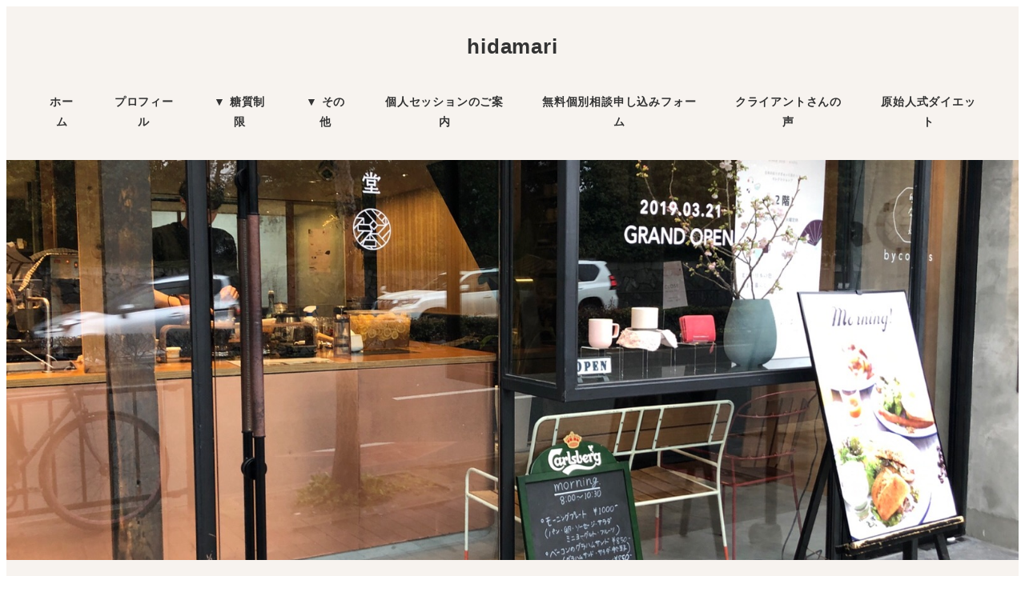

--- FILE ---
content_type: text/html; charset=UTF-8
request_url: https://naoko3.com/archives/8134
body_size: 29475
content:
<!DOCTYPE html>
<html dir="ltr" lang="ja" prefix="og: https://ogp.me/ns#" data-sticky-footer="true" data-scrolled="false">

<head>
			<meta charset="UTF-8">
		<meta name="viewport" content="width=device-width, initial-scale=1, minimum-scale=1, viewport-fit=cover">
		<title>京都で朝活・読書会！in タイム堂 | hidamari</title>
<script type="text/javascript">
/* <![CDATA[ */
window.JetpackScriptData = {"site":{"icon":"","title":"hidamari","host":"xserver","is_wpcom_platform":false}};
/* ]]> */
</script>
	<style>img:is([sizes="auto" i], [sizes^="auto," i]) { contain-intrinsic-size: 3000px 1500px }</style>
	
		<!-- All in One SEO 4.8.5 - aioseo.com -->
	<meta name="robots" content="max-image-preview:large" />
	<meta name="author" content="なおこ"/>
	<link rel="canonical" href="https://naoko3.com/archives/8134" />
	<meta name="generator" content="All in One SEO (AIOSEO) 4.8.5" />
		<meta property="og:locale" content="ja_JP" />
		<meta property="og:site_name" content="hidamari | 学びを日々発信していきます。" />
		<meta property="og:type" content="article" />
		<meta property="og:title" content="京都で朝活・読書会！in タイム堂 | hidamari" />
		<meta property="og:url" content="https://naoko3.com/archives/8134" />
		<meta property="article:published_time" content="2019-03-26T12:49:00+00:00" />
		<meta property="article:modified_time" content="2019-03-27T15:07:39+00:00" />
		<meta name="twitter:card" content="summary" />
		<meta name="twitter:title" content="京都で朝活・読書会！in タイム堂 | hidamari" />
		<script type="application/ld+json" class="aioseo-schema">
			{"@context":"https:\/\/schema.org","@graph":[{"@type":"Article","@id":"https:\/\/naoko3.com\/archives\/8134#article","name":"\u4eac\u90fd\u3067\u671d\u6d3b\u30fb\u8aad\u66f8\u4f1a\uff01in \u30bf\u30a4\u30e0\u5802 | hidamari","headline":"\u4eac\u90fd\u3067\u671d\u6d3b\u30fb\u8aad\u66f8\u4f1a\uff01in \u30bf\u30a4\u30e0\u5802","author":{"@id":"https:\/\/naoko3.com\/archives\/author\/hidamari#author"},"publisher":{"@id":"https:\/\/naoko3.com\/#organization"},"image":{"@type":"ImageObject","url":"https:\/\/naoko3.com\/wp-content\/uploads\/2019\/03\/20190326094905.jpg","width":1600,"height":1200},"datePublished":"2019-03-26T21:49:00+09:00","dateModified":"2019-03-28T00:07:39+09:00","inLanguage":"ja","mainEntityOfPage":{"@id":"https:\/\/naoko3.com\/archives\/8134#webpage"},"isPartOf":{"@id":"https:\/\/naoko3.com\/archives\/8134#webpage"},"articleSection":"\u5b66\u3073"},{"@type":"BreadcrumbList","@id":"https:\/\/naoko3.com\/archives\/8134#breadcrumblist","itemListElement":[{"@type":"ListItem","@id":"https:\/\/naoko3.com#listItem","position":1,"name":"\u30db\u30fc\u30e0","item":"https:\/\/naoko3.com","nextItem":{"@type":"ListItem","@id":"https:\/\/naoko3.com\/archives\/category\/%e5%ad%a6%e3%81%b3#listItem","name":"\u5b66\u3073"}},{"@type":"ListItem","@id":"https:\/\/naoko3.com\/archives\/category\/%e5%ad%a6%e3%81%b3#listItem","position":2,"name":"\u5b66\u3073","item":"https:\/\/naoko3.com\/archives\/category\/%e5%ad%a6%e3%81%b3","nextItem":{"@type":"ListItem","@id":"https:\/\/naoko3.com\/archives\/8134#listItem","name":"\u4eac\u90fd\u3067\u671d\u6d3b\u30fb\u8aad\u66f8\u4f1a\uff01in \u30bf\u30a4\u30e0\u5802"},"previousItem":{"@type":"ListItem","@id":"https:\/\/naoko3.com#listItem","name":"\u30db\u30fc\u30e0"}},{"@type":"ListItem","@id":"https:\/\/naoko3.com\/archives\/8134#listItem","position":3,"name":"\u4eac\u90fd\u3067\u671d\u6d3b\u30fb\u8aad\u66f8\u4f1a\uff01in \u30bf\u30a4\u30e0\u5802","previousItem":{"@type":"ListItem","@id":"https:\/\/naoko3.com\/archives\/category\/%e5%ad%a6%e3%81%b3#listItem","name":"\u5b66\u3073"}}]},{"@type":"Organization","@id":"https:\/\/naoko3.com\/#organization","name":"hidamari","description":"\u5b66\u3073\u3092\u65e5\u3005\u767a\u4fe1\u3057\u3066\u3044\u304d\u307e\u3059\u3002","url":"https:\/\/naoko3.com\/"},{"@type":"Person","@id":"https:\/\/naoko3.com\/archives\/author\/hidamari#author","url":"https:\/\/naoko3.com\/archives\/author\/hidamari","name":"\u306a\u304a\u3053","image":{"@type":"ImageObject","@id":"https:\/\/naoko3.com\/archives\/8134#authorImage","url":"https:\/\/naoko3.com\/wp-content\/uploads\/2020\/12\/79EA745B-C319-4DC7-B879-A2C03F317FFC-96x96.png","width":96,"height":96,"caption":"\u306a\u304a\u3053"}},{"@type":"WebPage","@id":"https:\/\/naoko3.com\/archives\/8134#webpage","url":"https:\/\/naoko3.com\/archives\/8134","name":"\u4eac\u90fd\u3067\u671d\u6d3b\u30fb\u8aad\u66f8\u4f1a\uff01in \u30bf\u30a4\u30e0\u5802 | hidamari","inLanguage":"ja","isPartOf":{"@id":"https:\/\/naoko3.com\/#website"},"breadcrumb":{"@id":"https:\/\/naoko3.com\/archives\/8134#breadcrumblist"},"author":{"@id":"https:\/\/naoko3.com\/archives\/author\/hidamari#author"},"creator":{"@id":"https:\/\/naoko3.com\/archives\/author\/hidamari#author"},"image":{"@type":"ImageObject","url":"https:\/\/naoko3.com\/wp-content\/uploads\/2019\/03\/20190326094905.jpg","@id":"https:\/\/naoko3.com\/archives\/8134\/#mainImage","width":1600,"height":1200},"primaryImageOfPage":{"@id":"https:\/\/naoko3.com\/archives\/8134#mainImage"},"datePublished":"2019-03-26T21:49:00+09:00","dateModified":"2019-03-28T00:07:39+09:00"},{"@type":"WebSite","@id":"https:\/\/naoko3.com\/#website","url":"https:\/\/naoko3.com\/","name":"hidamari","description":"\u5b66\u3073\u3092\u65e5\u3005\u767a\u4fe1\u3057\u3066\u3044\u304d\u307e\u3059\u3002","inLanguage":"ja","publisher":{"@id":"https:\/\/naoko3.com\/#organization"}}]}
		</script>
		<!-- All in One SEO -->

					<meta property="og:title" content="京都で朝活・読書会！in タイム堂">
		
					<meta property="og:type" content="article">
		
					<meta property="og:url" content="https://naoko3.com/archives/8134">
		
					<meta property="og:image" content="https://naoko3.com/wp-content/uploads/2019/03/20190326094905.jpg">
		
					<meta property="og:site_name" content="hidamari">
		
					<meta property="og:description" content="いつもは大阪で開かれている、朝活・読書会。 珍しく、京都で開催されたので、喜んで出席してきました。 大阪に朝行&hellip;">
		
					<meta property="og:locale" content="ja_JP">
		
				<link rel='dns-prefetch' href='//secure.gravatar.com' />
<link rel='dns-prefetch' href='//stats.wp.com' />
<link rel='dns-prefetch' href='//v0.wordpress.com' />
<link rel="alternate" type="application/rss+xml" title="hidamari &raquo; フィード" href="https://naoko3.com/feed" />
<link rel="alternate" type="application/rss+xml" title="hidamari &raquo; コメントフィード" href="https://naoko3.com/comments/feed" />
		<link rel="profile" href="http://gmpg.org/xfn/11">
												<link rel="pingback" href="https://naoko3.com/xmlrpc.php">
							<link rel="alternate" type="application/rss+xml" title="hidamari &raquo; 京都で朝活・読書会！in タイム堂 のコメントのフィード" href="https://naoko3.com/archives/8134/feed" />
<script type="text/javascript">
/* <![CDATA[ */
window._wpemojiSettings = {"baseUrl":"https:\/\/s.w.org\/images\/core\/emoji\/16.0.1\/72x72\/","ext":".png","svgUrl":"https:\/\/s.w.org\/images\/core\/emoji\/16.0.1\/svg\/","svgExt":".svg","source":{"concatemoji":"https:\/\/naoko3.com\/wp-includes\/js\/wp-emoji-release.min.js?ver=6.8.3"}};
/*! This file is auto-generated */
!function(s,n){var o,i,e;function c(e){try{var t={supportTests:e,timestamp:(new Date).valueOf()};sessionStorage.setItem(o,JSON.stringify(t))}catch(e){}}function p(e,t,n){e.clearRect(0,0,e.canvas.width,e.canvas.height),e.fillText(t,0,0);var t=new Uint32Array(e.getImageData(0,0,e.canvas.width,e.canvas.height).data),a=(e.clearRect(0,0,e.canvas.width,e.canvas.height),e.fillText(n,0,0),new Uint32Array(e.getImageData(0,0,e.canvas.width,e.canvas.height).data));return t.every(function(e,t){return e===a[t]})}function u(e,t){e.clearRect(0,0,e.canvas.width,e.canvas.height),e.fillText(t,0,0);for(var n=e.getImageData(16,16,1,1),a=0;a<n.data.length;a++)if(0!==n.data[a])return!1;return!0}function f(e,t,n,a){switch(t){case"flag":return n(e,"\ud83c\udff3\ufe0f\u200d\u26a7\ufe0f","\ud83c\udff3\ufe0f\u200b\u26a7\ufe0f")?!1:!n(e,"\ud83c\udde8\ud83c\uddf6","\ud83c\udde8\u200b\ud83c\uddf6")&&!n(e,"\ud83c\udff4\udb40\udc67\udb40\udc62\udb40\udc65\udb40\udc6e\udb40\udc67\udb40\udc7f","\ud83c\udff4\u200b\udb40\udc67\u200b\udb40\udc62\u200b\udb40\udc65\u200b\udb40\udc6e\u200b\udb40\udc67\u200b\udb40\udc7f");case"emoji":return!a(e,"\ud83e\udedf")}return!1}function g(e,t,n,a){var r="undefined"!=typeof WorkerGlobalScope&&self instanceof WorkerGlobalScope?new OffscreenCanvas(300,150):s.createElement("canvas"),o=r.getContext("2d",{willReadFrequently:!0}),i=(o.textBaseline="top",o.font="600 32px Arial",{});return e.forEach(function(e){i[e]=t(o,e,n,a)}),i}function t(e){var t=s.createElement("script");t.src=e,t.defer=!0,s.head.appendChild(t)}"undefined"!=typeof Promise&&(o="wpEmojiSettingsSupports",i=["flag","emoji"],n.supports={everything:!0,everythingExceptFlag:!0},e=new Promise(function(e){s.addEventListener("DOMContentLoaded",e,{once:!0})}),new Promise(function(t){var n=function(){try{var e=JSON.parse(sessionStorage.getItem(o));if("object"==typeof e&&"number"==typeof e.timestamp&&(new Date).valueOf()<e.timestamp+604800&&"object"==typeof e.supportTests)return e.supportTests}catch(e){}return null}();if(!n){if("undefined"!=typeof Worker&&"undefined"!=typeof OffscreenCanvas&&"undefined"!=typeof URL&&URL.createObjectURL&&"undefined"!=typeof Blob)try{var e="postMessage("+g.toString()+"("+[JSON.stringify(i),f.toString(),p.toString(),u.toString()].join(",")+"));",a=new Blob([e],{type:"text/javascript"}),r=new Worker(URL.createObjectURL(a),{name:"wpTestEmojiSupports"});return void(r.onmessage=function(e){c(n=e.data),r.terminate(),t(n)})}catch(e){}c(n=g(i,f,p,u))}t(n)}).then(function(e){for(var t in e)n.supports[t]=e[t],n.supports.everything=n.supports.everything&&n.supports[t],"flag"!==t&&(n.supports.everythingExceptFlag=n.supports.everythingExceptFlag&&n.supports[t]);n.supports.everythingExceptFlag=n.supports.everythingExceptFlag&&!n.supports.flag,n.DOMReady=!1,n.readyCallback=function(){n.DOMReady=!0}}).then(function(){return e}).then(function(){var e;n.supports.everything||(n.readyCallback(),(e=n.source||{}).concatemoji?t(e.concatemoji):e.wpemoji&&e.twemoji&&(t(e.twemoji),t(e.wpemoji)))}))}((window,document),window._wpemojiSettings);
/* ]]> */
</script>
<link rel='stylesheet' id='wp-like-me-box-css' href='https://naoko3.com/wp-content/themes/snow-monkey/vendor/inc2734/wp-like-me-box/src/assets/css/wp-like-me-box.css?ver=1753863574' type='text/css' media='all' />
<link rel='stylesheet' id='slick-carousel-css' href='https://naoko3.com/wp-content/themes/snow-monkey/vendor/inc2734/wp-awesome-widgets/src/assets/packages/slick-carousel/slick/slick.css?ver=1753863574' type='text/css' media='all' />
<link rel='stylesheet' id='slick-carousel-theme-css' href='https://naoko3.com/wp-content/themes/snow-monkey/vendor/inc2734/wp-awesome-widgets/src/assets/packages/slick-carousel/slick/slick-theme.css?ver=1753863574' type='text/css' media='all' />
<link rel='stylesheet' id='wp-awesome-widgets-css' href='https://naoko3.com/wp-content/themes/snow-monkey/vendor/inc2734/wp-awesome-widgets/src/assets/css/app.css?ver=1753863574' type='text/css' media='all' />
<link rel='stylesheet' id='wp-share-buttons-css' href='https://naoko3.com/wp-content/themes/snow-monkey/vendor/inc2734/wp-share-buttons/src/assets/css/wp-share-buttons.css?ver=1753863574' type='text/css' media='all' />
<style id='wp-emoji-styles-inline-css' type='text/css'>

	img.wp-smiley, img.emoji {
		display: inline !important;
		border: none !important;
		box-shadow: none !important;
		height: 1em !important;
		width: 1em !important;
		margin: 0 0.07em !important;
		vertical-align: -0.1em !important;
		background: none !important;
		padding: 0 !important;
	}
</style>
<link rel='stylesheet' id='wp-block-library-css' href='https://naoko3.com/wp-includes/css/dist/block-library/style.min.css?ver=6.8.3' type='text/css' media='all' />
<link rel='stylesheet' id='wp-oembed-blog-card-css' href='https://naoko3.com/wp-content/themes/snow-monkey/vendor/inc2734/wp-oembed-blog-card/src/assets/css/app.css?ver=1753863574' type='text/css' media='all' />
<link rel='stylesheet' id='snow-monkey-blocks-accordion-style-css' href='https://naoko3.com/wp-content/plugins/snow-monkey-blocks/dist/blocks/accordion/style-index.css?ver=21.0.6' type='text/css' media='all' />
<link rel='stylesheet' id='snow-monkey-blocks-alert-style-css' href='https://naoko3.com/wp-content/plugins/snow-monkey-blocks/dist/blocks/alert/style-index.css?ver=21.0.6' type='text/css' media='all' />
<link rel='stylesheet' id='snow-monkey-blocks-balloon-style-css' href='https://naoko3.com/wp-content/plugins/snow-monkey-blocks/dist/blocks/balloon/style-index.css?ver=21.0.6' type='text/css' media='all' />
<style id='snow-monkey-blocks-box-style-inline-css' type='text/css'>
.smb-box{--smb-box--background-color:#0000;--smb-box--background-image:initial;--smb-box--background-opacity:1;--smb-box--border-color:var(--_lighter-color-gray);--smb-box--border-style:solid;--smb-box--border-width:0px;--smb-box--border-radius:var(--_global--border-radius);--smb-box--box-shadow:initial;--smb-box--color:inherit;--smb-box--padding:var(--_padding1);border-radius:var(--smb-box--border-radius);border-width:0;box-shadow:var(--smb-box--box-shadow);color:var(--smb-box--color);overflow:visible;padding:var(--smb-box--padding);position:relative}.smb-box--p-s{--smb-box--padding:var(--_padding-1)}.smb-box--p-l{--smb-box--padding:var(--_padding2)}.smb-box__background{background-color:var(--smb-box--background-color);background-image:var(--smb-box--background-image);border:var(--smb-box--border-width) var(--smb-box--border-style) var(--smb-box--border-color);border-radius:var(--smb-box--border-radius);bottom:0;display:block;left:0;opacity:var(--smb-box--background-opacity);position:absolute;right:0;top:0}.smb-box__body{position:relative}.smb-box--has-link{cursor:pointer}.smb-box--has-link:has(:focus-visible){outline:auto;outline:auto -webkit-focus-ring-color}.smb-box__link{display:block!important;height:0!important;position:static!important;text-indent:-99999px!important;width:0!important}:where(.smb-box__body.is-layout-constrained>*){--wp--style--global--content-size:100%;--wp--style--global--wide-size:100%}

</style>
<link rel='stylesheet' id='snow-monkey-blocks-btn-style-css' href='https://naoko3.com/wp-content/plugins/snow-monkey-blocks/dist/blocks/btn/style-index.css?ver=23.0.0' type='text/css' media='all' />
<style id='snow-monkey-blocks-btn-box-style-inline-css' type='text/css'>
.smb-btn-box{--smb-btn-box--background-color:#0000;--smb-btn-box--padding:var(--_padding2);--smb-btn--style--ghost--border-color:var(--smb-btn--background-color,currentColor);--smb-btn--style--ghost--color:currentColor;background-color:var(--smb-btn-box--background-color);padding-bottom:var(--smb-btn-box--padding);padding-top:var(--smb-btn-box--padding)}.smb-btn-box__lede{font-weight:700;margin-bottom:var(--_margin-1);text-align:center}.smb-btn-box__btn-wrapper{text-align:center}.smb-btn-box__note{margin-top:var(--_margin-1);text-align:center}.smb-btn-box.is-style-ghost .smb-btn{--smb-btn--color:var(--smb-btn--style--ghost--color);background-color:#0000;border:1px solid var(--smb-btn--style--ghost--border-color)}

</style>
<style id='snow-monkey-blocks-buttons-style-inline-css' type='text/css'>
.smb-buttons{--smb-buttons--gap:var(--_margin1);display:flex;flex-wrap:wrap;gap:var(--smb-buttons--gap)}.smb-buttons.has-text-align-left,.smb-buttons.is-content-justification-left{justify-content:flex-start}.smb-buttons.has-text-align-center,.smb-buttons.is-content-justification-center{justify-content:center}.smb-buttons.has-text-align-right,.smb-buttons.is-content-justification-right{justify-content:flex-end}.smb-buttons.is-content-justification-space-between{justify-content:space-between}.smb-buttons>.smb-btn-wrapper{flex:0 1 auto;margin:0}.smb-buttons>.smb-btn-wrapper--full{flex:1 1 auto}@media not all and (min-width:640px){.smb-buttons>.smb-btn-wrapper--more-wider{flex:1 1 auto}}

</style>
<link rel='stylesheet' id='snow-monkey-blocks-categories-list-style-css' href='https://naoko3.com/wp-content/plugins/snow-monkey-blocks/dist/blocks/categories-list/style-index.css?ver=21.0.6' type='text/css' media='all' />
<style id='snow-monkey-blocks-container-style-inline-css' type='text/css'>
.smb-container__body{margin-left:auto;margin-right:auto;max-width:100%}.smb-container--no-gutters{padding-left:0!important;padding-right:0!important}:where(.smb-container__body.is-layout-constrained>*){--wp--style--global--content-size:100%;--wp--style--global--wide-size:100%}

</style>
<style id='snow-monkey-blocks-contents-outline-style-inline-css' type='text/css'>
.smb-contents-outline{--smb-contents-outline--background-color:var(--wp--preset--color--sm-lightest-gray);--smb-contents-outline--color:inherit;background-color:var(--smb-contents-outline--background-color);color:var(--smb-contents-outline--color);padding:0!important}.smb-contents-outline .wpco{background-color:inherit;color:inherit}

</style>
<style id='snow-monkey-blocks-countdown-style-inline-css' type='text/css'>
.smb-countdown{--smb-countdown--gap:var(--_margin-2);--smb-countdown--numeric-color:currentColor;--smb-countdown--clock-color:currentColor}.smb-countdown__list{align-items:center;align-self:center;display:flex;flex-direction:row;flex-wrap:wrap;list-style-type:none;margin-left:0;padding-left:0}.smb-countdown__list-item{margin:0 var(--smb-countdown--gap);text-align:center}.smb-countdown__list-item:first-child{margin-left:0}.smb-countdown__list-item:last-child{margin-right:0}.smb-countdown__list-item__numeric{color:var(--smb-countdown--numeric-color);display:block;--_font-size-level:3;font-size:var(--_fluid-font-size);font-weight:700;line-height:var(--_line-height)}.smb-countdown__list-item__clock{color:var(--smb-countdown--clock-color);display:block;--_font-size-level:-1;font-size:var(--_font-size);line-height:var(--_line-height)}.smb-countdown .align-center{justify-content:center}.smb-countdown .align-left{justify-content:flex-start}.smb-countdown .align-right{justify-content:flex-end}.is-style-inline .smb-countdown__list-item__clock,.is-style-inline .smb-countdown__list-item__numeric{display:inline}

</style>
<style id='snow-monkey-blocks-directory-structure-style-inline-css' type='text/css'>
.smb-directory-structure{--smb-directory-structure--background-color:var(--_lightest-color-gray);--smb-directory-structure--padding:var(--_padding1);--smb-directory-structure--gap:var(--_margin-2);--smb-directory-structure--icon-color:inherit;background-color:var(--smb-directory-structure--background-color);overflow-x:auto;overflow-y:hidden;padding:var(--smb-directory-structure--padding)}.smb-directory-structure>*+*{margin-top:var(--smb-directory-structure--gap)}.smb-directory-structure__item p{align-items:flex-start;display:flex;flex-wrap:nowrap}.smb-directory-structure .fa-fw{color:var(--smb-directory-structure--icon-color);width:auto}.smb-directory-structure .svg-inline--fa{display:var(--fa-display,inline-block);height:1em;overflow:visible;vertical-align:-.125em}.smb-directory-structure__item__name{margin-left:.5em;white-space:nowrap}.smb-directory-structure__item__list{margin-left:1.5em}.smb-directory-structure__item__list>*{margin-top:var(--smb-directory-structure--gap)}

</style>
<style id='snow-monkey-blocks-evaluation-star-style-inline-css' type='text/css'>
.smb-evaluation-star{--smb-evaluation-star--gap:var(--_margin-2);--smb-evaluation-star--icon-color:#f9bb2d;--smb-evaluation-star--numeric-color:currentColor;align-items:center;display:flex;gap:var(--smb-evaluation-star--gap)}.smb-evaluation-star--title-right .smb-evaluation-star__title{order:1}.smb-evaluation-star__body{display:inline-flex;gap:var(--smb-evaluation-star--gap)}.smb-evaluation-star__numeric{color:var(--smb-evaluation-star--numeric-color);font-weight:700}.smb-evaluation-star__numeric--right{order:1}.smb-evaluation-star__icon{color:var(--smb-evaluation-star--icon-color);display:inline-block}.smb-evaluation-star .svg-inline--fa{display:var(--fa-display,inline-block);height:1em;overflow:visible;vertical-align:-.125em}

</style>
<style id='snow-monkey-blocks-faq-style-inline-css' type='text/css'>
.smb-faq{--smb-faq--border-color:var(--_lighter-color-gray);--smb-faq--label-color:initial;--smb-faq--item-gap:var(--_margin1);--smb-faq--item-question-label-color:currentColor;--smb-faq--item-answer-label-color:currentColor;border-top:1px solid var(--smb-faq--border-color)}.smb-faq__item{border-bottom:1px solid var(--smb-faq--border-color);padding:var(--_padding1) 0}.smb-faq__item__answer,.smb-faq__item__question{display:flex;flex-direction:row;flex-wrap:nowrap}.smb-faq__item__answer__label,.smb-faq__item__question__label{flex:0 0 0%;margin-right:var(--smb-faq--item-gap);margin-top:calc(var(--_half-leading)*-1em - .125em);--_font-size-level:3;font-size:var(--_fluid-font-size);font-weight:400;line-height:var(--_line-height);min-width:.8em}.smb-faq__item__answer__body,.smb-faq__item__question__body{flex:1 1 auto;margin-top:calc(var(--_half-leading)*-1em)}.smb-faq__item__question{font-weight:700;margin:0 0 var(--smb-faq--item-gap)}.smb-faq__item__question__label{color:var(--smb-faq--item-question-label-color)}.smb-faq__item__answer__label{color:var(--smb-faq--item-answer-label-color)}:where(.smb-faq__item__answer__body.is-layout-constrained>*){--wp--style--global--content-size:100%;--wp--style--global--wide-size:100%}

</style>
<style id='snow-monkey-blocks-flex-style-inline-css' type='text/css'>
.smb-flex{--smb-flex--box-shadow:none;box-shadow:var(--smb-flex--box-shadow);flex-direction:column}.smb-flex.is-horizontal{flex-direction:row}.smb-flex.is-vertical{flex-direction:column}.smb-flex>*{--smb--flex-grow:0;--smb--flex-shrink:1;--smb--flex-basis:auto;flex-basis:var(--smb--flex-basis);flex-grow:var(--smb--flex-grow);flex-shrink:var(--smb--flex-shrink);min-width:0}

</style>
<style id='snow-monkey-blocks-grid-style-inline-css' type='text/css'>
.smb-grid{--smb-grid--gap:0px;--smb-grid--column-auto-repeat:auto-fit;--smb-grid--columns:1;--smb-grid--column-min-width:250px;--smb-grid--grid-template-columns:none;--smb-grid--rows:1;--smb-grid--grid-template-rows:none;display:grid;gap:var(--smb-grid--gap)}.smb-grid>*{--smb--justify-self:stretch;--smb--align-self:stretch;--smb--grid-column:auto;--smb--grid-row:auto;align-self:var(--smb--align-self);grid-column:var(--smb--grid-column);grid-row:var(--smb--grid-row);justify-self:var(--smb--justify-self);margin-bottom:0;margin-top:0;min-width:0}.smb-grid--columns\:columns{grid-template-columns:repeat(var(--smb-grid--columns),1fr)}.smb-grid--columns\:min{grid-template-columns:repeat(var(--smb-grid--column-auto-repeat),minmax(min(var(--smb-grid--column-min-width),100%),1fr))}.smb-grid--columns\:free{grid-template-columns:var(--smb-grid--grid-template-columns)}.smb-grid--rows\:rows{grid-template-rows:repeat(var(--smb-grid--rows),1fr)}.smb-grid--rows\:free{grid-template-rows:var(--smb-grid--grid-template-rows)}

</style>
<link rel='stylesheet' id='snow-monkey-blocks-hero-header-style-css' href='https://naoko3.com/wp-content/plugins/snow-monkey-blocks/dist/blocks/hero-header/style-index.css?ver=21.0.6' type='text/css' media='all' />
<link rel='stylesheet' id='snow-monkey-blocks-information-style-css' href='https://naoko3.com/wp-content/plugins/snow-monkey-blocks/dist/blocks/information/style-index.css?ver=21.0.6' type='text/css' media='all' />
<link rel='stylesheet' id='snow-monkey-blocks-items-style-css' href='https://naoko3.com/wp-content/plugins/snow-monkey-blocks/dist/blocks/items/style-index.css?ver=23.0.1' type='text/css' media='all' />
<style id='snow-monkey-blocks-list-style-inline-css' type='text/css'>
.smb-list{--smb-list--gap:var(--_margin-2)}.smb-list ul{list-style:none!important}.smb-list ul *>li:first-child,.smb-list ul li+li{margin-top:var(--smb-list--gap)}.smb-list ul>li{position:relative}.smb-list ul>li .smb-list__icon{left:-1.5em;position:absolute}

</style>
<link rel='stylesheet' id='snow-monkey-blocks-media-text-style-css' href='https://naoko3.com/wp-content/plugins/snow-monkey-blocks/dist/blocks/media-text/style-index.css?ver=21.0.6' type='text/css' media='all' />
<link rel='stylesheet' id='snow-monkey-blocks-panels-style-css' href='https://naoko3.com/wp-content/plugins/snow-monkey-blocks/dist/blocks/panels/style-index.css?ver=23.0.2' type='text/css' media='all' />
<style id='snow-monkey-blocks-price-menu-style-inline-css' type='text/css'>
.smb-price-menu{--smb-price-menu--border-color:var(--_lighter-color-gray);--smb-price-menu--item-padding:var(--_padding-1);border-top:1px solid var(--smb-price-menu--border-color)}.smb-price-menu>.smb-price-menu__item{margin-bottom:0;margin-top:0}.smb-price-menu__item{border-bottom:1px solid var(--smb-price-menu--border-color);padding:var(--smb-price-menu--item-padding) 0}@media(min-width:640px){.smb-price-menu__item{align-items:center;display:flex;flex-direction:row;flex-wrap:nowrap;justify-content:space-between}.smb-price-menu__item>*{flex:0 0 auto}}

</style>
<link rel='stylesheet' id='snow-monkey-blocks-pricing-table-style-css' href='https://naoko3.com/wp-content/plugins/snow-monkey-blocks/dist/blocks/pricing-table/style-index.css?ver=21.0.6' type='text/css' media='all' />
<style id='snow-monkey-blocks-rating-box-style-inline-css' type='text/css'>
.smb-rating-box{--smb-rating-box--gap:var(--_margin-1);--smb-rating-box--bar-border-radius:var(--_global--border-radius);--smb-rating-box--bar-background-color:var(--_lighter-color-gray);--smb-rating-box--bar-height:1rem;--smb-rating-box--rating-background-color:#f9bb2d}.smb-rating-box>.smb-rating-box__item__title{margin-bottom:var(--_margin-2)}.smb-rating-box__body>*+*{margin-top:var(--smb-rating-box--gap)}.smb-rating-box__item{display:grid;gap:var(--_margin-2)}.smb-rating-box__item__body{align-items:end;display:grid;gap:var(--_margin1);grid-template-columns:1fr auto}.smb-rating-box__item__numeric{--_font-size-level:-2;font-size:var(--_font-size);line-height:var(--_line-height)}.smb-rating-box__item__evaluation{grid-column:1/-1}.smb-rating-box__item__evaluation__bar,.smb-rating-box__item__evaluation__rating{border-radius:var(--smb-rating-box--bar-border-radius);height:var(--smb-rating-box--bar-height)}.smb-rating-box__item__evaluation__bar{background-color:var(--smb-rating-box--bar-background-color);position:relative}.smb-rating-box__item__evaluation__rating{background-color:var(--smb-rating-box--rating-background-color);left:0;position:absolute;top:0}.smb-rating-box__item__evaluation__numeric{bottom:calc(var(--smb-rating-box--bar-height) + var(--_s-2));position:absolute;right:0;--_font-size-level:-2;font-size:var(--_font-size);line-height:var(--_line-height)}

</style>
<link rel='stylesheet' id='snow-monkey-blocks-read-more-box-style-css' href='https://naoko3.com/wp-content/plugins/snow-monkey-blocks/dist/blocks/read-more-box/style-index.css?ver=21.0.6' type='text/css' media='all' />
<link rel='stylesheet' id='snow-monkey-blocks-section-style-css' href='https://naoko3.com/wp-content/plugins/snow-monkey-blocks/dist/blocks/section/style-index.css?ver=21.0.6' type='text/css' media='all' />
<link rel='stylesheet' id='snow-monkey-blocks-section-break-the-grid-style-css' href='https://naoko3.com/wp-content/plugins/snow-monkey-blocks/dist/blocks/section-break-the-grid/style-index.css?ver=21.0.6' type='text/css' media='all' />
<style id='snow-monkey-blocks-section-side-heading-style-inline-css' type='text/css'>
.smb-section-side-heading__header,.smb-section-side-heading__subtitle,.smb-section-side-heading__title{text-align:left}.smb-section-side-heading__header>*{text-align:inherit}.smb-section-side-heading__lede-wrapper{justify-content:flex-start}.smb-section-side-heading>.smb-section__inner>.c-container>.smb-section__contents-wrapper>.c-row{justify-content:space-between}@media not all and (min-width:640px){.smb-section-side-heading :where(.smb-section__contents-wrapper>.c-row>*+*){margin-top:var(--_margin2)}}

</style>
<link rel='stylesheet' id='snow-monkey-blocks-section-with-bgimage-style-css' href='https://naoko3.com/wp-content/plugins/snow-monkey-blocks/dist/blocks/section-with-bgimage/style-index.css?ver=21.0.6' type='text/css' media='all' />
<style id='snow-monkey-blocks-section-with-bgvideo-style-inline-css' type='text/css'>
.smb-section-with-bgvideo>.smb-section-with-bgimage__bgimage>*{display:none!important}

</style>
<link rel='stylesheet' id='snow-monkey-blocks-slider-style-css' href='https://naoko3.com/wp-content/plugins/snow-monkey-blocks/dist/blocks/slider/style-index.css?ver=21.0.6' type='text/css' media='all' />
<link rel='stylesheet' id='snow-monkey-blocks-spider-contents-slider-style-css' href='https://naoko3.com/wp-content/plugins/snow-monkey-blocks/dist/blocks/spider-contents-slider/style-index.css?ver=21.0.6' type='text/css' media='all' />
<link rel='stylesheet' id='snow-monkey-blocks-spider-slider-style-css' href='https://naoko3.com/wp-content/plugins/snow-monkey-blocks/dist/blocks/spider-slider/style-index.css?ver=21.0.6' type='text/css' media='all' />
<link rel='stylesheet' id='snow-monkey-blocks-spider-pickup-slider-style-css' href='https://naoko3.com/wp-content/plugins/snow-monkey-blocks/dist/blocks/spider-pickup-slider/style-index.css?ver=21.0.6' type='text/css' media='all' />
<link rel='stylesheet' id='snow-monkey-blocks-step-style-css' href='https://naoko3.com/wp-content/plugins/snow-monkey-blocks/dist/blocks/step/style-index.css?ver=21.0.6' type='text/css' media='all' />
<link rel='stylesheet' id='snow-monkey-blocks-tabs-style-css' href='https://naoko3.com/wp-content/plugins/snow-monkey-blocks/dist/blocks/tabs/style-index.css?ver=22.2.3' type='text/css' media='all' />
<style id='snow-monkey-blocks-taxonomy-terms-style-inline-css' type='text/css'>
.smb-taxonomy-terms__item>a{align-items:center;display:inline-flex!important}.smb-taxonomy-terms__item__count{display:inline-block;margin-left:.4em;text-decoration:none}.smb-taxonomy-terms__item__count span{align-items:center;display:inline-flex}.smb-taxonomy-terms__item__count span:before{content:"(";font-size:.8em}.smb-taxonomy-terms__item__count span:after{content:")";font-size:.8em}.smb-taxonomy-terms.is-style-tag .smb-taxonomy-terms__list{list-style:none;margin-left:0;padding-left:0}.smb-taxonomy-terms.is-style-tag .smb-taxonomy-terms__item{display:inline-block;margin:4px 4px 4px 0}.smb-taxonomy-terms.is-style-slash .smb-taxonomy-terms__list{display:flex;flex-wrap:wrap;list-style:none;margin-left:0;padding-left:0}.smb-taxonomy-terms.is-style-slash .smb-taxonomy-terms__item{display:inline-block}.smb-taxonomy-terms.is-style-slash .smb-taxonomy-terms__item:not(:last-child):after{content:"/";display:inline-block;margin:0 .5em}

</style>
<style id='snow-monkey-blocks-testimonial-style-inline-css' type='text/css'>
.smb-testimonial__item{display:flex;flex-direction:row;flex-wrap:nowrap;justify-content:center}.smb-testimonial__item__figure{border-radius:100%;flex:0 0 auto;height:48px;margin-right:var(--_margin-1);margin-top:calc(var(--_half-leading)*1rem);overflow:hidden;width:48px}.smb-testimonial__item__figure img{height:100%;object-fit:cover;object-position:50% 50%;width:100%}.smb-testimonial__item__body{flex:1 1 auto;max-width:100%}.smb-testimonial__item__name{--_font-size-level:-2;font-size:var(--_font-size);line-height:var(--_line-height)}.smb-testimonial__item__name a{color:inherit}.smb-testimonial__item__lede{--_font-size-level:-2;font-size:var(--_font-size);line-height:var(--_line-height)}.smb-testimonial__item__lede a{color:inherit}.smb-testimonial__item__content{margin-bottom:var(--_margin-1);--_font-size-level:-1;font-size:var(--_font-size);line-height:var(--_line-height)}.smb-testimonial__item__content:after{background-color:currentColor;content:"";display:block;height:1px;margin-top:var(--_margin-1);width:2rem}

</style>
<style id='snow-monkey-blocks-thumbnail-gallery-style-inline-css' type='text/css'>
.smb-thumbnail-gallery>.smb-thumbnail-gallery__canvas.slick-initialized{margin-bottom:0}.smb-thumbnail-gallery{--smb-thumbnail-gallery--dots-gap:var(--_margin-1)}.smb-thumbnail-gallery__canvas{visibility:hidden}.smb-thumbnail-gallery__canvas.slick-initialized{visibility:visible}.smb-thumbnail-gallery__canvas .slick-dots{display:flex;flex-wrap:wrap;margin:var(--_margin-1) calc(var(--smb-thumbnail-gallery--dots-gap)*-1*.5) calc(var(--smb-thumbnail-gallery--dots-gap)*-1);position:static;width:auto}.smb-thumbnail-gallery__canvas .slick-dots>li{flex:0 0 25%;height:auto;margin:0;margin-bottom:var(---smb-thumbnail-gallery--dots-gap);max-width:25%;padding-left:calc(var(--smb-thumbnail-gallery--dots-gap)*.5);padding-right:calc(var(--smb-thumbnail-gallery--dots-gap)*.5);width:auto}.smb-thumbnail-gallery__item__figure>img{width:100%}.smb-thumbnail-gallery__item__caption{display:flex;flex-direction:row;justify-content:center;margin-top:var(--_margin-1);--_font-size-level:-1;font-size:var(--_font-size);line-height:var(--_line-height)}.smb-thumbnail-gallery__nav{display:none!important}.smb-thumbnail-gallery .slick-next{right:10px;z-index:1}.smb-thumbnail-gallery .slick-prev{left:10px;z-index:1}.smb-thumbnail-gallery .slick-dots{bottom:0;line-height:1;position:static}

</style>
<link rel='stylesheet' id='snow-monkey-forms-control-checkboxes-style-css' href='https://naoko3.com/wp-content/plugins/snow-monkey-forms/dist/blocks/checkboxes/style-index.css?ver=7.1.0' type='text/css' media='all' />
<link rel='stylesheet' id='snow-monkey-forms-control-file-style-css' href='https://naoko3.com/wp-content/plugins/snow-monkey-forms/dist/blocks/file/style-index.css?ver=9.0.0' type='text/css' media='all' />
<style id='snow-monkey-forms-item-style-inline-css' type='text/css'>
.smf-item label{cursor:pointer}.smf-item__description{color:var(--_dark-color-gray);margin-top:var(--_margin-2);--_font-size-level:-1;font-size:var(--_font-size);line-height:var(--_line-height)}

</style>
<link rel='stylesheet' id='snow-monkey-forms-control-radio-buttons-style-css' href='https://naoko3.com/wp-content/plugins/snow-monkey-forms/dist/blocks/radio-buttons/style-index.css?ver=7.1.0' type='text/css' media='all' />
<link rel='stylesheet' id='snow-monkey-forms-control-select-style-css' href='https://naoko3.com/wp-content/plugins/snow-monkey-forms/dist/blocks/select/style-index.css?ver=7.1.0' type='text/css' media='all' />
<style id='snow-monkey-forms-control-text-style-inline-css' type='text/css'>
.smf-form .smf-text-control__control{background-color:var(--_color-white);box-shadow:inset 0 1px 1px rgba(0,0,0,.035);max-width:100%;padding:.75rem 1rem;--_border-radius:var(--_global--border-radius);--_border-color:var(--_form-control-border-color);border:1px solid var(--_border-color);border-radius:var(--_border-radius);outline:0;--_transition-duration:var(--_global--transition-duration);--_transition-function-timing:var(--_global--transition-function-timing);--_transition-delay:var(--_global--transition-delay);transition:border var(--_transition-duration) var(--_transition-function-timing) var(--_transition-delay)}.smf-form .smf-text-control__control:hover{--_border-color:var(--_form-control-border-color-hover)}.smf-form .smf-text-control__control:active,.smf-form .smf-text-control__control:focus,.smf-form .smf-text-control__control:focus-within,.smf-form .smf-text-control__control[aria-selected=true]{--_border-color:var(--_form-control-border-color-focus)}.smf-form .smf-text-control__control>input,.smf-form .smf-text-control__control>textarea{border:none;outline:none}.smf-form .smf-text-control__control:disabled{background-color:var(--_lightest-color-gray)}textarea.smf-form .smf-text-control__control{height:auto;width:100%}.smf-text-control{line-height:1}

</style>
<style id='snow-monkey-forms-control-textarea-style-inline-css' type='text/css'>
.smf-form .smf-textarea-control__control{background-color:var(--_color-white);box-shadow:inset 0 1px 1px rgba(0,0,0,.035);display:block;max-width:100%;padding:.75rem 1rem;width:100%;--_border-radius:var(--_global--border-radius);--_border-color:var(--_form-control-border-color);border:1px solid var(--_border-color);border-radius:var(--_border-radius);outline:0;--_transition-duration:var(--_global--transition-duration);--_transition-function-timing:var(--_global--transition-function-timing);--_transition-delay:var(--_global--transition-delay);transition:border var(--_transition-duration) var(--_transition-function-timing) var(--_transition-delay)}.smf-form .smf-textarea-control__control:hover{--_border-color:var(--_form-control-border-color-hover)}.smf-form .smf-textarea-control__control:active,.smf-form .smf-textarea-control__control:focus,.smf-form .smf-textarea-control__control:focus-within,.smf-form .smf-textarea-control__control[aria-selected=true]{--_border-color:var(--_form-control-border-color-focus)}.smf-form .smf-textarea-control__control>input,.smf-form .smf-textarea-control__control>textarea{border:none;outline:none}.smf-form .smf-textarea-control__control:disabled{background-color:var(--_lightest-color-gray)}textarea.smf-form .smf-textarea-control__control{height:auto;width:100%}

</style>
<link rel='stylesheet' id='mediaelement-css' href='https://naoko3.com/wp-includes/js/mediaelement/mediaelementplayer-legacy.min.css?ver=4.2.17' type='text/css' media='all' />
<link rel='stylesheet' id='wp-mediaelement-css' href='https://naoko3.com/wp-includes/js/mediaelement/wp-mediaelement.min.css?ver=6.8.3' type='text/css' media='all' />
<style id='jetpack-sharing-buttons-style-inline-css' type='text/css'>
.jetpack-sharing-buttons__services-list{display:flex;flex-direction:row;flex-wrap:wrap;gap:0;list-style-type:none;margin:5px;padding:0}.jetpack-sharing-buttons__services-list.has-small-icon-size{font-size:12px}.jetpack-sharing-buttons__services-list.has-normal-icon-size{font-size:16px}.jetpack-sharing-buttons__services-list.has-large-icon-size{font-size:24px}.jetpack-sharing-buttons__services-list.has-huge-icon-size{font-size:36px}@media print{.jetpack-sharing-buttons__services-list{display:none!important}}.editor-styles-wrapper .wp-block-jetpack-sharing-buttons{gap:0;padding-inline-start:0}ul.jetpack-sharing-buttons__services-list.has-background{padding:1.25em 2.375em}
</style>
<link rel='stylesheet' id='spider-css' href='https://naoko3.com/wp-content/plugins/snow-monkey-blocks/dist/packages/spider/dist/css/spider.css?ver=1753863489' type='text/css' media='all' />
<link rel='stylesheet' id='snow-monkey-blocks-css' href='https://naoko3.com/wp-content/plugins/snow-monkey-blocks/dist/css/blocks.css?ver=1753863489' type='text/css' media='all' />
<link rel='stylesheet' id='snow-monkey-forms-css' href='https://naoko3.com/wp-content/plugins/snow-monkey-forms/dist/css/app.css?ver=1753863497' type='text/css' media='all' />
<link rel='stylesheet' id='snow-monkey-snow-monkey-forms-app-css' href='https://naoko3.com/wp-content/themes/snow-monkey/assets/css/dependency/snow-monkey-forms/app.css?ver=1753863574' type='text/css' media='all' />
<link rel='stylesheet' id='snow-monkey-snow-monkey-forms-theme-css' href='https://naoko3.com/wp-content/themes/snow-monkey/assets/css/dependency/snow-monkey-forms/app-theme.css?ver=1753863574' type='text/css' media='all' />
<link rel='stylesheet' id='snow-monkey-snow-monkey-blocks-app-css' href='https://naoko3.com/wp-content/themes/snow-monkey/assets/css/dependency/snow-monkey-blocks/app.css?ver=1753863574' type='text/css' media='all' />
<link rel='stylesheet' id='snow-monkey-snow-monkey-blocks-theme-css' href='https://naoko3.com/wp-content/themes/snow-monkey/assets/css/dependency/snow-monkey-blocks/app-theme.css?ver=1753863574' type='text/css' media='all' />
<style id='global-styles-inline-css' type='text/css'>
:root{--wp--preset--aspect-ratio--square: 1;--wp--preset--aspect-ratio--4-3: 4/3;--wp--preset--aspect-ratio--3-4: 3/4;--wp--preset--aspect-ratio--3-2: 3/2;--wp--preset--aspect-ratio--2-3: 2/3;--wp--preset--aspect-ratio--16-9: 16/9;--wp--preset--aspect-ratio--9-16: 9/16;--wp--preset--color--black: #000000;--wp--preset--color--cyan-bluish-gray: #abb8c3;--wp--preset--color--white: #ffffff;--wp--preset--color--pale-pink: #f78da7;--wp--preset--color--vivid-red: #cf2e2e;--wp--preset--color--luminous-vivid-orange: #ff6900;--wp--preset--color--luminous-vivid-amber: #fcb900;--wp--preset--color--light-green-cyan: #7bdcb5;--wp--preset--color--vivid-green-cyan: #00d084;--wp--preset--color--pale-cyan-blue: #8ed1fc;--wp--preset--color--vivid-cyan-blue: #0693e3;--wp--preset--color--vivid-purple: #9b51e0;--wp--preset--color--sm-accent: var(--accent-color);--wp--preset--color--sm-sub-accent: var(--sub-accent-color);--wp--preset--color--sm-text: var(--_color-text);--wp--preset--color--sm-text-alt: var(--_color-white);--wp--preset--color--sm-lightest-gray: var(--_lightest-color-gray);--wp--preset--color--sm-lighter-gray: var(--_lighter-color-gray);--wp--preset--color--sm-light-gray: var(--_light-color-gray);--wp--preset--color--sm-gray: var(--_color-gray);--wp--preset--color--sm-dark-gray: var(--_dark-color-gray);--wp--preset--color--sm-darker-gray: var(--_darker-color-gray);--wp--preset--color--sm-darkest-gray: var(--_darkest-color-gray);--wp--preset--gradient--vivid-cyan-blue-to-vivid-purple: linear-gradient(135deg,rgba(6,147,227,1) 0%,rgb(155,81,224) 100%);--wp--preset--gradient--light-green-cyan-to-vivid-green-cyan: linear-gradient(135deg,rgb(122,220,180) 0%,rgb(0,208,130) 100%);--wp--preset--gradient--luminous-vivid-amber-to-luminous-vivid-orange: linear-gradient(135deg,rgba(252,185,0,1) 0%,rgba(255,105,0,1) 100%);--wp--preset--gradient--luminous-vivid-orange-to-vivid-red: linear-gradient(135deg,rgba(255,105,0,1) 0%,rgb(207,46,46) 100%);--wp--preset--gradient--very-light-gray-to-cyan-bluish-gray: linear-gradient(135deg,rgb(238,238,238) 0%,rgb(169,184,195) 100%);--wp--preset--gradient--cool-to-warm-spectrum: linear-gradient(135deg,rgb(74,234,220) 0%,rgb(151,120,209) 20%,rgb(207,42,186) 40%,rgb(238,44,130) 60%,rgb(251,105,98) 80%,rgb(254,248,76) 100%);--wp--preset--gradient--blush-light-purple: linear-gradient(135deg,rgb(255,206,236) 0%,rgb(152,150,240) 100%);--wp--preset--gradient--blush-bordeaux: linear-gradient(135deg,rgb(254,205,165) 0%,rgb(254,45,45) 50%,rgb(107,0,62) 100%);--wp--preset--gradient--luminous-dusk: linear-gradient(135deg,rgb(255,203,112) 0%,rgb(199,81,192) 50%,rgb(65,88,208) 100%);--wp--preset--gradient--pale-ocean: linear-gradient(135deg,rgb(255,245,203) 0%,rgb(182,227,212) 50%,rgb(51,167,181) 100%);--wp--preset--gradient--electric-grass: linear-gradient(135deg,rgb(202,248,128) 0%,rgb(113,206,126) 100%);--wp--preset--gradient--midnight: linear-gradient(135deg,rgb(2,3,129) 0%,rgb(40,116,252) 100%);--wp--preset--font-size--small: 13px;--wp--preset--font-size--medium: 20px;--wp--preset--font-size--large: 36px;--wp--preset--font-size--x-large: 42px;--wp--preset--font-size--sm-xs: 0.8rem;--wp--preset--font-size--sm-s: 0.88rem;--wp--preset--font-size--sm-m: 1rem;--wp--preset--font-size--sm-l: 1.14rem;--wp--preset--font-size--sm-xl: 1.33rem;--wp--preset--font-size--sm-2-xl: 1.6rem;--wp--preset--font-size--sm-3-xl: 2rem;--wp--preset--font-size--sm-4-xl: 2.66rem;--wp--preset--font-size--sm-5-xl: 4rem;--wp--preset--font-size--sm-6-xl: 8rem;--wp--preset--spacing--20: var(--_s-2);--wp--preset--spacing--30: var(--_s-1);--wp--preset--spacing--40: var(--_s1);--wp--preset--spacing--50: var(--_s2);--wp--preset--spacing--60: var(--_s3);--wp--preset--spacing--70: var(--_s4);--wp--preset--spacing--80: var(--_s5);--wp--preset--shadow--natural: 6px 6px 9px rgba(0, 0, 0, 0.2);--wp--preset--shadow--deep: 12px 12px 50px rgba(0, 0, 0, 0.4);--wp--preset--shadow--sharp: 6px 6px 0px rgba(0, 0, 0, 0.2);--wp--preset--shadow--outlined: 6px 6px 0px -3px rgba(255, 255, 255, 1), 6px 6px rgba(0, 0, 0, 1);--wp--preset--shadow--crisp: 6px 6px 0px rgba(0, 0, 0, 1);--wp--custom--slim-width: 46rem;--wp--custom--content-max-width: var(--_global--container-max-width);--wp--custom--content-width: var(--wp--custom--content-max-width);--wp--custom--content-wide-width: calc(var(--wp--custom--content-width) + 240px);--wp--custom--has-sidebar-main-basis: var(--wp--custom--slim-width);--wp--custom--has-sidebar-sidebar-basis: 336px;}:root { --wp--style--global--content-size: var(--wp--custom--content-width);--wp--style--global--wide-size: var(--wp--custom--content-wide-width); }:where(body) { margin: 0; }.wp-site-blocks > .alignleft { float: left; margin-right: 2em; }.wp-site-blocks > .alignright { float: right; margin-left: 2em; }.wp-site-blocks > .aligncenter { justify-content: center; margin-left: auto; margin-right: auto; }:where(.wp-site-blocks) > * { margin-block-start: var(--_margin1); margin-block-end: 0; }:where(.wp-site-blocks) > :first-child { margin-block-start: 0; }:where(.wp-site-blocks) > :last-child { margin-block-end: 0; }:root { --wp--style--block-gap: var(--_margin1); }:root :where(.is-layout-flow) > :first-child{margin-block-start: 0;}:root :where(.is-layout-flow) > :last-child{margin-block-end: 0;}:root :where(.is-layout-flow) > *{margin-block-start: var(--_margin1);margin-block-end: 0;}:root :where(.is-layout-constrained) > :first-child{margin-block-start: 0;}:root :where(.is-layout-constrained) > :last-child{margin-block-end: 0;}:root :where(.is-layout-constrained) > *{margin-block-start: var(--_margin1);margin-block-end: 0;}:root :where(.is-layout-flex){gap: var(--_margin1);}:root :where(.is-layout-grid){gap: var(--_margin1);}.is-layout-flow > .alignleft{float: left;margin-inline-start: 0;margin-inline-end: 2em;}.is-layout-flow > .alignright{float: right;margin-inline-start: 2em;margin-inline-end: 0;}.is-layout-flow > .aligncenter{margin-left: auto !important;margin-right: auto !important;}.is-layout-constrained > .alignleft{float: left;margin-inline-start: 0;margin-inline-end: 2em;}.is-layout-constrained > .alignright{float: right;margin-inline-start: 2em;margin-inline-end: 0;}.is-layout-constrained > .aligncenter{margin-left: auto !important;margin-right: auto !important;}.is-layout-constrained > :where(:not(.alignleft):not(.alignright):not(.alignfull)){max-width: var(--wp--style--global--content-size);margin-left: auto !important;margin-right: auto !important;}.is-layout-constrained > .alignwide{max-width: var(--wp--style--global--wide-size);}body .is-layout-flex{display: flex;}.is-layout-flex{flex-wrap: wrap;align-items: center;}.is-layout-flex > :is(*, div){margin: 0;}body .is-layout-grid{display: grid;}.is-layout-grid > :is(*, div){margin: 0;}body{padding-top: 0px;padding-right: 0px;padding-bottom: 0px;padding-left: 0px;}a:where(:not(.wp-element-button)){color: var(--wp--preset--color--sm-accent);text-decoration: underline;}:root :where(.wp-element-button, .wp-block-button__link){background-color: var(--wp--preset--color--sm-accent);border-radius: var(--_global--border-radius);border-width: 0;color: var(--wp--preset--color--sm-text-alt);font-family: inherit;font-size: inherit;line-height: inherit;padding-top: calc(var(--_padding-1) * .5);padding-right: var(--_padding-1);padding-bottom: calc(var(--_padding-1) * .5);padding-left: var(--_padding-1);text-decoration: none;}.has-black-color{color: var(--wp--preset--color--black) !important;}.has-cyan-bluish-gray-color{color: var(--wp--preset--color--cyan-bluish-gray) !important;}.has-white-color{color: var(--wp--preset--color--white) !important;}.has-pale-pink-color{color: var(--wp--preset--color--pale-pink) !important;}.has-vivid-red-color{color: var(--wp--preset--color--vivid-red) !important;}.has-luminous-vivid-orange-color{color: var(--wp--preset--color--luminous-vivid-orange) !important;}.has-luminous-vivid-amber-color{color: var(--wp--preset--color--luminous-vivid-amber) !important;}.has-light-green-cyan-color{color: var(--wp--preset--color--light-green-cyan) !important;}.has-vivid-green-cyan-color{color: var(--wp--preset--color--vivid-green-cyan) !important;}.has-pale-cyan-blue-color{color: var(--wp--preset--color--pale-cyan-blue) !important;}.has-vivid-cyan-blue-color{color: var(--wp--preset--color--vivid-cyan-blue) !important;}.has-vivid-purple-color{color: var(--wp--preset--color--vivid-purple) !important;}.has-sm-accent-color{color: var(--wp--preset--color--sm-accent) !important;}.has-sm-sub-accent-color{color: var(--wp--preset--color--sm-sub-accent) !important;}.has-sm-text-color{color: var(--wp--preset--color--sm-text) !important;}.has-sm-text-alt-color{color: var(--wp--preset--color--sm-text-alt) !important;}.has-sm-lightest-gray-color{color: var(--wp--preset--color--sm-lightest-gray) !important;}.has-sm-lighter-gray-color{color: var(--wp--preset--color--sm-lighter-gray) !important;}.has-sm-light-gray-color{color: var(--wp--preset--color--sm-light-gray) !important;}.has-sm-gray-color{color: var(--wp--preset--color--sm-gray) !important;}.has-sm-dark-gray-color{color: var(--wp--preset--color--sm-dark-gray) !important;}.has-sm-darker-gray-color{color: var(--wp--preset--color--sm-darker-gray) !important;}.has-sm-darkest-gray-color{color: var(--wp--preset--color--sm-darkest-gray) !important;}.has-black-background-color{background-color: var(--wp--preset--color--black) !important;}.has-cyan-bluish-gray-background-color{background-color: var(--wp--preset--color--cyan-bluish-gray) !important;}.has-white-background-color{background-color: var(--wp--preset--color--white) !important;}.has-pale-pink-background-color{background-color: var(--wp--preset--color--pale-pink) !important;}.has-vivid-red-background-color{background-color: var(--wp--preset--color--vivid-red) !important;}.has-luminous-vivid-orange-background-color{background-color: var(--wp--preset--color--luminous-vivid-orange) !important;}.has-luminous-vivid-amber-background-color{background-color: var(--wp--preset--color--luminous-vivid-amber) !important;}.has-light-green-cyan-background-color{background-color: var(--wp--preset--color--light-green-cyan) !important;}.has-vivid-green-cyan-background-color{background-color: var(--wp--preset--color--vivid-green-cyan) !important;}.has-pale-cyan-blue-background-color{background-color: var(--wp--preset--color--pale-cyan-blue) !important;}.has-vivid-cyan-blue-background-color{background-color: var(--wp--preset--color--vivid-cyan-blue) !important;}.has-vivid-purple-background-color{background-color: var(--wp--preset--color--vivid-purple) !important;}.has-sm-accent-background-color{background-color: var(--wp--preset--color--sm-accent) !important;}.has-sm-sub-accent-background-color{background-color: var(--wp--preset--color--sm-sub-accent) !important;}.has-sm-text-background-color{background-color: var(--wp--preset--color--sm-text) !important;}.has-sm-text-alt-background-color{background-color: var(--wp--preset--color--sm-text-alt) !important;}.has-sm-lightest-gray-background-color{background-color: var(--wp--preset--color--sm-lightest-gray) !important;}.has-sm-lighter-gray-background-color{background-color: var(--wp--preset--color--sm-lighter-gray) !important;}.has-sm-light-gray-background-color{background-color: var(--wp--preset--color--sm-light-gray) !important;}.has-sm-gray-background-color{background-color: var(--wp--preset--color--sm-gray) !important;}.has-sm-dark-gray-background-color{background-color: var(--wp--preset--color--sm-dark-gray) !important;}.has-sm-darker-gray-background-color{background-color: var(--wp--preset--color--sm-darker-gray) !important;}.has-sm-darkest-gray-background-color{background-color: var(--wp--preset--color--sm-darkest-gray) !important;}.has-black-border-color{border-color: var(--wp--preset--color--black) !important;}.has-cyan-bluish-gray-border-color{border-color: var(--wp--preset--color--cyan-bluish-gray) !important;}.has-white-border-color{border-color: var(--wp--preset--color--white) !important;}.has-pale-pink-border-color{border-color: var(--wp--preset--color--pale-pink) !important;}.has-vivid-red-border-color{border-color: var(--wp--preset--color--vivid-red) !important;}.has-luminous-vivid-orange-border-color{border-color: var(--wp--preset--color--luminous-vivid-orange) !important;}.has-luminous-vivid-amber-border-color{border-color: var(--wp--preset--color--luminous-vivid-amber) !important;}.has-light-green-cyan-border-color{border-color: var(--wp--preset--color--light-green-cyan) !important;}.has-vivid-green-cyan-border-color{border-color: var(--wp--preset--color--vivid-green-cyan) !important;}.has-pale-cyan-blue-border-color{border-color: var(--wp--preset--color--pale-cyan-blue) !important;}.has-vivid-cyan-blue-border-color{border-color: var(--wp--preset--color--vivid-cyan-blue) !important;}.has-vivid-purple-border-color{border-color: var(--wp--preset--color--vivid-purple) !important;}.has-sm-accent-border-color{border-color: var(--wp--preset--color--sm-accent) !important;}.has-sm-sub-accent-border-color{border-color: var(--wp--preset--color--sm-sub-accent) !important;}.has-sm-text-border-color{border-color: var(--wp--preset--color--sm-text) !important;}.has-sm-text-alt-border-color{border-color: var(--wp--preset--color--sm-text-alt) !important;}.has-sm-lightest-gray-border-color{border-color: var(--wp--preset--color--sm-lightest-gray) !important;}.has-sm-lighter-gray-border-color{border-color: var(--wp--preset--color--sm-lighter-gray) !important;}.has-sm-light-gray-border-color{border-color: var(--wp--preset--color--sm-light-gray) !important;}.has-sm-gray-border-color{border-color: var(--wp--preset--color--sm-gray) !important;}.has-sm-dark-gray-border-color{border-color: var(--wp--preset--color--sm-dark-gray) !important;}.has-sm-darker-gray-border-color{border-color: var(--wp--preset--color--sm-darker-gray) !important;}.has-sm-darkest-gray-border-color{border-color: var(--wp--preset--color--sm-darkest-gray) !important;}.has-vivid-cyan-blue-to-vivid-purple-gradient-background{background: var(--wp--preset--gradient--vivid-cyan-blue-to-vivid-purple) !important;}.has-light-green-cyan-to-vivid-green-cyan-gradient-background{background: var(--wp--preset--gradient--light-green-cyan-to-vivid-green-cyan) !important;}.has-luminous-vivid-amber-to-luminous-vivid-orange-gradient-background{background: var(--wp--preset--gradient--luminous-vivid-amber-to-luminous-vivid-orange) !important;}.has-luminous-vivid-orange-to-vivid-red-gradient-background{background: var(--wp--preset--gradient--luminous-vivid-orange-to-vivid-red) !important;}.has-very-light-gray-to-cyan-bluish-gray-gradient-background{background: var(--wp--preset--gradient--very-light-gray-to-cyan-bluish-gray) !important;}.has-cool-to-warm-spectrum-gradient-background{background: var(--wp--preset--gradient--cool-to-warm-spectrum) !important;}.has-blush-light-purple-gradient-background{background: var(--wp--preset--gradient--blush-light-purple) !important;}.has-blush-bordeaux-gradient-background{background: var(--wp--preset--gradient--blush-bordeaux) !important;}.has-luminous-dusk-gradient-background{background: var(--wp--preset--gradient--luminous-dusk) !important;}.has-pale-ocean-gradient-background{background: var(--wp--preset--gradient--pale-ocean) !important;}.has-electric-grass-gradient-background{background: var(--wp--preset--gradient--electric-grass) !important;}.has-midnight-gradient-background{background: var(--wp--preset--gradient--midnight) !important;}.has-small-font-size{font-size: var(--wp--preset--font-size--small) !important;}.has-medium-font-size{font-size: var(--wp--preset--font-size--medium) !important;}.has-large-font-size{font-size: var(--wp--preset--font-size--large) !important;}.has-x-large-font-size{font-size: var(--wp--preset--font-size--x-large) !important;}.has-sm-xs-font-size{font-size: var(--wp--preset--font-size--sm-xs) !important;}.has-sm-s-font-size{font-size: var(--wp--preset--font-size--sm-s) !important;}.has-sm-m-font-size{font-size: var(--wp--preset--font-size--sm-m) !important;}.has-sm-l-font-size{font-size: var(--wp--preset--font-size--sm-l) !important;}.has-sm-xl-font-size{font-size: var(--wp--preset--font-size--sm-xl) !important;}.has-sm-2-xl-font-size{font-size: var(--wp--preset--font-size--sm-2-xl) !important;}.has-sm-3-xl-font-size{font-size: var(--wp--preset--font-size--sm-3-xl) !important;}.has-sm-4-xl-font-size{font-size: var(--wp--preset--font-size--sm-4-xl) !important;}.has-sm-5-xl-font-size{font-size: var(--wp--preset--font-size--sm-5-xl) !important;}.has-sm-6-xl-font-size{font-size: var(--wp--preset--font-size--sm-6-xl) !important;}
:root :where(.wp-block-pullquote){border-top-color: currentColor;border-top-width: 4px;border-top-style: solid;border-bottom-color: currentColor;border-bottom-width: 4px;border-bottom-style: solid;font-size: 1.5em;font-style: italic;font-weight: bold;line-height: 1.6;padding-top: var(--_padding2);padding-bottom: var(--_padding2);}
:root :where(.wp-block-code){background-color: var(--wp--preset--color--sm-lightest-gray);border-radius: var(--_global--border-radius);border-color: var(--wp--preset--color--sm-lighter-gray);border-width: 1px;border-style: solid;padding-top: var(--_padding1);padding-right: var(--_padding1);padding-bottom: var(--_padding1);padding-left: var(--_padding1);}
:root :where(.wp-block-search .wp-element-button,.wp-block-search  .wp-block-button__link){background-color: var(--wp--preset--color--sm-text-alt);border-width: 1px;color: var(--wp--preset--color--sm-text);padding-top: var(--_padding-2);padding-right: var(--_padding-2);padding-bottom: var(--_padding-2);padding-left: var(--_padding-2);}
:root :where(.wp-block-social-links-is-layout-flow) > :first-child{margin-block-start: 0;}:root :where(.wp-block-social-links-is-layout-flow) > :last-child{margin-block-end: 0;}:root :where(.wp-block-social-links-is-layout-flow) > *{margin-block-start: var(--_margin-1);margin-block-end: 0;}:root :where(.wp-block-social-links-is-layout-constrained) > :first-child{margin-block-start: 0;}:root :where(.wp-block-social-links-is-layout-constrained) > :last-child{margin-block-end: 0;}:root :where(.wp-block-social-links-is-layout-constrained) > *{margin-block-start: var(--_margin-1);margin-block-end: 0;}:root :where(.wp-block-social-links-is-layout-flex){gap: var(--_margin-1);}:root :where(.wp-block-social-links-is-layout-grid){gap: var(--_margin-1);}
:root :where(.wp-block-table > table){border-color: var(--wp--preset--color--sm-lighter-gray);}
</style>
<link rel='stylesheet' id='relation-link-mono96.css-css' href='https://naoko3.com/wp-content/plugins/Relation-link-mono96/css/relation-link-mono96.css?ver=1.0.0' type='text/css' media='all' />
<link rel='stylesheet' id='add-css-amazlet-mono96.css-css' href='https://naoko3.com/wp-content/plugins/pc-sp-add-css-mono96/css/add-css-amazlet-mono96.css?ver=1.0.0' type='text/css' media='all' />
<link rel='stylesheet' id='snow-monkey-blocks-background-parallax-css' href='https://naoko3.com/wp-content/plugins/snow-monkey-blocks/dist/css/background-parallax.css?ver=1753863489' type='text/css' media='all' />
<link rel='stylesheet' id='snow-monkey-app-css' href='https://naoko3.com/wp-content/themes/snow-monkey/assets/css/app/app.css?ver=1753863574' type='text/css' media='all' />
<style id='snow-monkey-app-inline-css' type='text/css'>
input[type="email"],input[type="number"],input[type="password"],input[type="search"],input[type="tel"],input[type="text"],input[type="url"],textarea { font-size: 16px }
:root { --_margin-scale: 1;--_space: 1.8rem;--_space-unitless: 1.8;--accent-color: #cd162c;--wp--preset--color--accent-color: var(--accent-color);--dark-accent-color: #710c18;--light-accent-color: #ed5c6d;--lighter-accent-color: #f49aa5;--lightest-accent-color: #f6aab3;--sub-accent-color: #707593;--wp--preset--color--sub-accent-color: var(--sub-accent-color);--dark-sub-accent-color: #444759;--light-sub-accent-color: #aaadbf;--lighter-sub-accent-color: #d1d3dd;--lightest-sub-accent-color: #dcdde4;--_half-leading: 0.4;--font-family: "Helvetica Neue",Arial,"Hiragino Kaku Gothic ProN","Hiragino Sans","BIZ UDPGothic",Meiryo,sans-serif;--_global--font-family: var(--font-family);--_global--font-size-px: 16px }
html { letter-spacing: 0.05rem }
</style>
<link rel='stylesheet' id='snow-monkey-theme-css' href='https://naoko3.com/wp-content/themes/snow-monkey/assets/css/app/app-theme.css?ver=1753863574' type='text/css' media='all' />
<style id='snow-monkey-theme-inline-css' type='text/css'>
:root { --entry-content-h2-background-color: #f7f7f7;--entry-content-h2-padding: calc(var(--_space) * 0.25) calc(var(--_space) * 0.25) calc(var(--_space) * 0.25) calc(var(--_space) * 0.5);--entry-content-h3-border-bottom: 1px solid #eee;--entry-content-h3-padding: 0 0 calc(var(--_space) * 0.25);--widget-title-display: flex;--widget-title-flex-direction: row;--widget-title-align-items: center;--widget-title-justify-content: center;--widget-title-pseudo-display: block;--widget-title-pseudo-content: "";--widget-title-pseudo-height: 1px;--widget-title-pseudo-background-color: #111;--widget-title-pseudo-flex: 1 0 0%;--widget-title-pseudo-min-width: 20px;--widget-title-before-margin-right: .5em;--widget-title-after-margin-left: .5em }
body { --entry-content-h2-border-left: 1px solid var(--wp--preset--color--sm-accent) }
</style>
<link rel='stylesheet' id='Snow-Monkey-child-css' href='https://naoko3.com/wp-content/themes/Snow-Monkey-child/style.css?ver=6.8.3' type='text/css' media='all' />
<link rel='stylesheet' id='snow-monkey-custom-widgets-app-css' href='https://naoko3.com/wp-content/themes/snow-monkey/assets/css/custom-widgets/app.css?ver=1753863574' type='text/css' media='all' />
<link rel='stylesheet' id='snow-monkey-custom-widgets-theme-css' href='https://naoko3.com/wp-content/themes/snow-monkey/assets/css/custom-widgets/app-theme.css?ver=1753863574' type='text/css' media='all' />
<link rel='stylesheet' id='snow-monkey-block-library-app-css' href='https://naoko3.com/wp-content/themes/snow-monkey/assets/css/block-library/app.css?ver=1753863574' type='text/css' media='all' />
<link rel='stylesheet' id='snow-monkey-block-library-theme-css' href='https://naoko3.com/wp-content/themes/snow-monkey/assets/css/block-library/app-theme.css?ver=1753863574' type='text/css' media='all' />
<link rel='stylesheet' id='sharedaddy-css' href='https://naoko3.com/wp-content/plugins/jetpack/modules/sharedaddy/sharing.css?ver=14.8' type='text/css' media='all' />
<link rel='stylesheet' id='social-logos-css' href='https://naoko3.com/wp-content/plugins/jetpack/_inc/social-logos/social-logos.min.css?ver=14.8' type='text/css' media='all' />
<script type="text/javascript" id="wp-oembed-blog-card-js-extra">
/* <![CDATA[ */
var WP_OEMBED_BLOG_CARD = {"endpoint":"https:\/\/naoko3.com\/wp-json\/wp-oembed-blog-card\/v1"};
/* ]]> */
</script>
<script type="text/javascript" src="https://naoko3.com/wp-content/themes/snow-monkey/vendor/inc2734/wp-oembed-blog-card/src/assets/js/app.js?ver=1753863574" id="wp-oembed-blog-card-js" defer="defer" data-wp-strategy="defer"></script>
<script type="text/javascript" src="https://naoko3.com/wp-content/themes/snow-monkey/vendor/inc2734/wp-contents-outline/src/assets/packages/@inc2734/contents-outline/dist/index.js?ver=1753863574" id="contents-outline-js" defer="defer" data-wp-strategy="defer"></script>
<script type="text/javascript" src="https://naoko3.com/wp-content/themes/snow-monkey/vendor/inc2734/wp-contents-outline/src/assets/js/app.js?ver=1753863574" id="wp-contents-outline-js" defer="defer" data-wp-strategy="defer"></script>
<script type="text/javascript" id="wp-share-buttons-js-extra">
/* <![CDATA[ */
var inc2734_wp_share_buttons = {"copy_success":"\u30b3\u30d4\u30fc\u3057\u307e\u3057\u305f\uff01","copy_failed":"\u30b3\u30d4\u30fc\u306b\u5931\u6557\u3057\u307e\u3057\u305f\uff01"};
/* ]]> */
</script>
<script type="text/javascript" src="https://naoko3.com/wp-content/themes/snow-monkey/vendor/inc2734/wp-share-buttons/src/assets/js/wp-share-buttons.js?ver=1753863574" id="wp-share-buttons-js" defer="defer" data-wp-strategy="defer"></script>
<script type="text/javascript" src="https://naoko3.com/wp-content/plugins/snow-monkey-blocks/dist/packages/spider/dist/js/spider.js?ver=1753863489" id="spider-js" defer="defer" data-wp-strategy="defer"></script>
<script type="text/javascript" src="https://naoko3.com/wp-content/themes/snow-monkey/assets/js/dependency/snow-monkey-blocks/app.js?ver=1753863574" id="snow-monkey-snow-monkey-blocks-js" defer="defer" data-wp-strategy="defer"></script>
<script type="text/javascript" src="https://naoko3.com/wp-includes/js/jquery/jquery.min.js?ver=3.7.1" id="jquery-core-js"></script>
<script type="text/javascript" src="https://naoko3.com/wp-includes/js/jquery/jquery-migrate.min.js?ver=3.4.1" id="jquery-migrate-js"></script>
<script type="text/javascript" id="jquery-js-after">
/* <![CDATA[ */
jQuery(document).ready(function() {
	jQuery(".802af1726ebcc39c6d3cb27eb62e31a7").click(function() {
		jQuery.post(
			"https://naoko3.com/wp-admin/admin-ajax.php", {
				"action": "quick_adsense_onpost_ad_click",
				"quick_adsense_onpost_ad_index": jQuery(this).attr("data-index"),
				"quick_adsense_nonce": "0c296598d8",
			}, function(response) { }
		);
	});
});
/* ]]> */
</script>
<script type="text/javascript" src="https://naoko3.com/wp-content/themes/snow-monkey/assets/js/hash-nav.js?ver=1753863574" id="snow-monkey-hash-nav-js" defer="defer" data-wp-strategy="defer"></script>
<script type="text/javascript" id="snow-monkey-js-extra">
/* <![CDATA[ */
var snow_monkey = {"home_url":"https:\/\/naoko3.com","children_expander_open_label":"\u30b5\u30d6\u30e1\u30cb\u30e5\u30fc\u3092\u958b\u304f","children_expander_close_label":"\u30b5\u30d6\u30e1\u30cb\u30e5\u30fc\u3092\u9589\u3058\u308b"};
var inc2734_wp_share_buttons_facebook = {"endpoint":"https:\/\/naoko3.com\/wp-admin\/admin-ajax.php","action":"inc2734_wp_share_buttons_facebook","_ajax_nonce":"7188941bb0"};
var inc2734_wp_share_buttons_twitter = {"endpoint":"https:\/\/naoko3.com\/wp-admin\/admin-ajax.php","action":"inc2734_wp_share_buttons_twitter","_ajax_nonce":"c46021bce5"};
var inc2734_wp_share_buttons_hatena = {"endpoint":"https:\/\/naoko3.com\/wp-admin\/admin-ajax.php","action":"inc2734_wp_share_buttons_hatena","_ajax_nonce":"7df972a615"};
var inc2734_wp_share_buttons_feedly = {"endpoint":"https:\/\/naoko3.com\/wp-admin\/admin-ajax.php","action":"inc2734_wp_share_buttons_feedly","_ajax_nonce":"7e0fb098ab"};
/* ]]> */
</script>
<script type="text/javascript" src="https://naoko3.com/wp-content/themes/snow-monkey/assets/js/app.js?ver=1753863574" id="snow-monkey-js" defer="defer" data-wp-strategy="defer"></script>
<script type="text/javascript" src="https://naoko3.com/wp-content/themes/snow-monkey/assets/packages/fontawesome-free/all.min.js?ver=1753863574" id="fontawesome6-js" defer="defer" data-wp-strategy="defer"></script>
<script type="text/javascript" src="https://naoko3.com/wp-content/themes/snow-monkey/assets/js/widgets.js?ver=1753863574" id="snow-monkey-widgets-js" defer="defer" data-wp-strategy="defer"></script>
<script type="text/javascript" src="https://naoko3.com/wp-content/themes/snow-monkey/assets/js/page-top.js?ver=1753863574" id="snow-monkey-page-top-js" defer="defer" data-wp-strategy="defer"></script>
<script type="text/javascript" src="https://naoko3.com/wp-content/themes/snow-monkey/assets/js/drop-nav.js?ver=1753863574" id="snow-monkey-drop-nav-js" defer="defer" data-wp-strategy="defer"></script>
<script type="text/javascript" src="https://naoko3.com/wp-content/themes/snow-monkey/assets/js/smooth-scroll.js?ver=1753863574" id="snow-monkey-smooth-scroll-js" defer="defer" data-wp-strategy="defer"></script>
<script type="text/javascript" src="https://naoko3.com/wp-content/themes/snow-monkey/assets/js/global-nav.js?ver=1753863574" id="snow-monkey-global-nav-js" defer="defer" data-wp-strategy="defer"></script>
<link rel="https://api.w.org/" href="https://naoko3.com/wp-json/" /><link rel="alternate" title="JSON" type="application/json" href="https://naoko3.com/wp-json/wp/v2/posts/8134" /><link rel="EditURI" type="application/rsd+xml" title="RSD" href="https://naoko3.com/xmlrpc.php?rsd" />
<meta name="generator" content="WordPress 6.8.3" />
<link rel='shortlink' href='https://wp.me/p62kvL-27c' />
<link rel="alternate" title="oEmbed (JSON)" type="application/json+oembed" href="https://naoko3.com/wp-json/oembed/1.0/embed?url=https%3A%2F%2Fnaoko3.com%2Farchives%2F8134" />
<link rel="alternate" title="oEmbed (XML)" type="text/xml+oembed" href="https://naoko3.com/wp-json/oembed/1.0/embed?url=https%3A%2F%2Fnaoko3.com%2Farchives%2F8134&#038;format=xml" />
<!-- Global site tag (gtag.js) - Google Analytics -->
<script async src="https://www.googletagmanager.com/gtag/js?id=UA-112119638-1"></script>
<script>
  window.dataLayer = window.dataLayer || [];
  function gtag(){dataLayer.push(arguments);}
  gtag('js', new Date());

  gtag('config', 'UA-112119638-1');
</script>	<style>img#wpstats{display:none}</style>
				<script type="application/ld+json">
			{"@context":"http:\/\/schema.org","@type":"BlogPosting","headline":"\u4eac\u90fd\u3067\u671d\u6d3b\u30fb\u8aad\u66f8\u4f1a\uff01in \u30bf\u30a4\u30e0\u5802","author":{"@type":"Person","name":"\u306a\u304a\u3053"},"publisher":{"@type":"Organization","url":"https:\/\/naoko3.com","name":"hidamari","logo":{"@type":"ImageObject","url":false}},"mainEntityOfPage":{"@type":"WebPage","@id":"https:\/\/naoko3.com\/archives\/8134"},"image":{"@type":"ImageObject","url":"https:\/\/naoko3.com\/wp-content\/uploads\/2019\/03\/20190326094905.jpg"},"datePublished":"2019-03-26T21:49:00+09:00","dateModified":"2019-03-28T00:07:39+09:00","description":"\u3044\u3064\u3082\u306f\u5927\u962a\u3067\u958b\u304b\u308c\u3066\u3044\u308b\u3001\u671d\u6d3b\u30fb\u8aad\u66f8\u4f1a\u3002 \u73cd\u3057\u304f\u3001\u4eac\u90fd\u3067\u958b\u50ac\u3055\u308c\u305f\u306e\u3067\u3001\u559c\u3093\u3067\u51fa\u5e2d\u3057\u3066\u304d\u307e\u3057\u305f\u3002 \u5927\u962a\u306b\u671d\u884c&hellip;"}		</script>
				<meta name="thumbnail" content="https://naoko3.com/wp-content/uploads/2019/03/20190326094905.jpg">
							<meta name="twitter:card" content="summary">
		
						<meta name="theme-color" content="#cd162c">
		<style type="text/css">.recentcomments a{display:inline !important;padding:0 !important;margin:0 !important;}</style><script async src="https://pagead2.googlesyndication.com/pagead/js/adsbygoogle.js"></script>
<script>
  (adsbygoogle = window.adsbygoogle || []).push({
    google_ad_client: "ca-pub-9422251702731273",
    enable_page_level_ads: true
  });
</script>		<style type="text/css" id="wp-custom-css">
			.amazlet-box {

    border: none !important;

}

/* 記事タイトル */

h1.c-entry__title {
    font-size: 28px;
}


@media screen and (max-width: 480px) {
h1.c-entry__title {
    font-size: 22px;
}
}

/* 背景色 */

.home .l-header,
.home .l-container{
	background-color:#fff;
}

.l-header{
	background-color:#f7f3ef;
}

.l-container {
    background-color: #f7f3ef;
}

.c-entries--panel .c-entry-summary {
    background-color: #fff;
}

.single .c-entry__body {
	padding-bottom:1rem;
    background-color: #fff;
}

.single header.c-entry__header {
    padding-top: 1rem;
	padding-bottom:calc(var(--_space, 1.76923rem)*1*var(--_margin-scale, 1));
	margin-bottom:0;
    background-color: #fff;
}

.single header.c-entry__header,
.single .c-entry__body {
    padding-left: 1rem;
    padding-right: 1rem;
}

@media screen and (max-width: 480px) {
.c-entry__body,
header.c-entry__header {
  margin: 0 calc(50% - 50vw);
  width: 100vw;
}
}		</style>
		</head>

<body class="wp-singular post-template-default single single-post postid-8134 single-format-standard wp-theme-snow-monkey wp-child-theme-Snow-Monkey-child l-body--right-sidebar l-body" id="body"
	data-has-sidebar="true"
	data-is-full-template="false"
	data-is-slim-width="true"
	data-header-layout="center"
		ontouchstart=""
	>


			<div id="page-start"></div>
			
	
<nav
	id="drawer-nav"
	class="c-drawer c-drawer--fixed c-drawer--highlight-type-background-color"
	role="navigation"
	aria-hidden="true"
	aria-labelledby="hamburger-btn"
>
	<div class="c-drawer__inner">
		<div class="c-drawer__focus-point" tabindex="-1"></div>
		
		
		<ul id="menu-navi" class="c-drawer__menu"><li id="menu-item-7472" class="menu-item menu-item-type-custom menu-item-object-custom menu-item-home menu-item-7472 c-drawer__item"><a href="https://naoko3.com">ホーム</a></li>
<li id="menu-item-7473" class="menu-item menu-item-type-post_type menu-item-object-page menu-item-7473 c-drawer__item"><a href="https://naoko3.com/profile">プロフィール</a></li>
<li id="menu-item-9113" class="menu-item menu-item-type-custom menu-item-object-custom menu-item-has-children menu-item-9113 c-drawer__item c-drawer__item--has-submenu"><a href="#">▼ 糖質制限</a><button class="c-drawer__toggle" aria-expanded="false"><span class="c-ic-angle-right" aria-hidden="true" aria-label="サブメニューを開閉する"></span></button><ul class="c-drawer__submenu" aria-hidden="true">	<li id="menu-item-8624" class="menu-item menu-item-type-taxonomy menu-item-object-category menu-item-8624 c-drawer__subitem"><a href="https://naoko3.com/archives/category/%e3%83%ac%e3%82%b7%e3%83%94">糖質制限レシピ</a></li>
	<li id="menu-item-8633" class="menu-item menu-item-type-taxonomy menu-item-object-category menu-item-8633 c-drawer__subitem"><a href="https://naoko3.com/archives/category/%e7%b3%96%e8%b3%aa%e5%88%b6%e9%99%90%e3%81%8a%e3%82%84%e3%81%a4">糖質制限おやつ</a></li>
	<li id="menu-item-8632" class="menu-item menu-item-type-taxonomy menu-item-object-category menu-item-8632 c-drawer__subitem"><a href="https://naoko3.com/archives/category/%e7%b3%96%e8%b3%aa%e5%88%b6%e9%99%90">糖質制限のいろいろ</a></li>
</ul>
</li>
<li id="menu-item-7474" class="menu-item menu-item-type-custom menu-item-object-custom menu-item-has-children menu-item-7474 c-drawer__item c-drawer__item--has-submenu"><a href="#">▼ その他</a><button class="c-drawer__toggle" aria-expanded="false"><span class="c-ic-angle-right" aria-hidden="true" aria-label="サブメニューを開閉する"></span></button><ul class="c-drawer__submenu" aria-hidden="true">	<li id="menu-item-7478" class="menu-item menu-item-type-taxonomy menu-item-object-category menu-item-7478 c-drawer__subitem"><a href="https://naoko3.com/archives/category/%e5%81%a5%e5%ba%b7">健康</a></li>
	<li id="menu-item-7480" class="menu-item menu-item-type-taxonomy menu-item-object-category menu-item-7480 c-drawer__subitem"><a href="https://naoko3.com/archives/category/%e9%a3%9f">グルメ</a></li>
	<li id="menu-item-7481" class="menu-item menu-item-type-taxonomy menu-item-object-category menu-item-7481 c-drawer__subitem"><a href="https://naoko3.com/archives/category/%e3%82%b3%e3%83%ac%e3%82%b9%e3%83%86%e3%83%ad%e3%83%bc%e3%83%ab">コレステロール</a></li>
	<li id="menu-item-7482" class="menu-item menu-item-type-taxonomy menu-item-object-category menu-item-7482 c-drawer__subitem"><a href="https://naoko3.com/archives/category/%e3%83%96%e3%83%ad%e3%82%b0%e3%80%81it%e9%96%a2%e4%bf%82">ブログ、IT関係</a></li>
	<li id="menu-item-7489" class="menu-item menu-item-type-taxonomy menu-item-object-category menu-item-7489 c-drawer__subitem"><a href="https://naoko3.com/archives/category/%e8%b6%85%e3%83%ad%e3%82%b8%e3%82%ab%e3%83%ab%e5%ae%b6%e4%ba%8b">超ロジカル家事</a></li>
	<li id="menu-item-7483" class="menu-item menu-item-type-taxonomy menu-item-object-category menu-item-7483 c-drawer__subitem"><a href="https://naoko3.com/archives/category/%e5%b2%a1%e6%9d%91%e3%82%bc%e3%83%9f">服薬ケア研究会・岡村ゼミ</a></li>
	<li id="menu-item-7488" class="menu-item menu-item-type-taxonomy menu-item-object-category menu-item-7488 c-drawer__subitem"><a href="https://naoko3.com/archives/category/%e8%8b%b1%e8%aa%9e">英語</a></li>
	<li id="menu-item-7485" class="menu-item menu-item-type-taxonomy menu-item-object-category current-post-ancestor current-menu-parent current-post-parent menu-item-7485 c-drawer__subitem"><a href="https://naoko3.com/archives/category/%e5%ad%a6%e3%81%b3">学び</a></li>
	<li id="menu-item-8627" class="menu-item menu-item-type-taxonomy menu-item-object-category menu-item-8627 c-drawer__subitem"><a href="https://naoko3.com/archives/category/%e6%97%85%e8%a1%8c">旅行</a></li>
	<li id="menu-item-7486" class="menu-item menu-item-type-taxonomy menu-item-object-category menu-item-7486 c-drawer__subitem"><a href="https://naoko3.com/archives/category/%e6%98%a0%e7%94%bb">映画</a></li>
	<li id="menu-item-7487" class="menu-item menu-item-type-taxonomy menu-item-object-category menu-item-7487 c-drawer__subitem"><a href="https://naoko3.com/archives/category/%e6%9c%ac">本</a></li>
	<li id="menu-item-7475" class="menu-item menu-item-type-taxonomy menu-item-object-category menu-item-7475 c-drawer__subitem"><a href="https://naoko3.com/archives/category/%e6%9c%aa%e5%88%86%e9%a1%9e">未分類</a></li>
	<li id="menu-item-48" class="menu-item menu-item-type-custom menu-item-object-custom menu-item-48 c-drawer__subitem"><a href="http://ameblo.jp/hidamari0511">旧ブログ（アメブロ）</a></li>
</ul>
</li>
<li id="menu-item-8938" class="menu-item menu-item-type-post_type menu-item-object-page menu-item-8938 c-drawer__item"><a href="https://naoko3.com/%e5%80%8b%e4%ba%ba%e3%82%bb%e3%83%83%e3%82%b7%e3%83%a7%e3%83%b3">個人セッションのご案内</a></li>
<li id="menu-item-9473" class="menu-item menu-item-type-post_type menu-item-object-page menu-item-9473 c-drawer__item"><a href="https://naoko3.com/%e7%84%a1%e6%96%99%e5%80%8b%e5%88%a5%e7%9b%b8%e8%ab%87%e3%80%80%e7%94%b3%e3%81%97%e8%be%bc%e3%81%bf%e3%83%95%e3%82%a9%e3%83%bc%e3%83%a0">無料個別相談申し込みフォーム</a></li>
<li id="menu-item-9088" class="menu-item menu-item-type-taxonomy menu-item-object-category menu-item-9088 c-drawer__item"><a href="https://naoko3.com/archives/category/%e3%82%af%e3%83%a9%e3%82%a4%e3%82%a2%e3%83%b3%e3%83%88%e3%81%95%e3%82%93%e3%81%ae%e5%a3%b0">クライアントさんの声</a></li>
<li id="menu-item-9625" class="menu-item menu-item-type-post_type menu-item-object-page menu-item-9625 c-drawer__item"><a href="https://naoko3.com/genshijin-diet">原始人式ダイエット</a></li>
</ul>
					<ul class="c-drawer__menu">
				<li class="c-drawer__item">
					<form role="search" method="get" class="p-search-form" action="https://naoko3.com/"><label class="screen-reader-text" for="s">検索</label><div class="c-input-group"><div class="c-input-group__field"><input type="search" placeholder="検索 &hellip;" value="" name="s"></div><button class="c-input-group__btn">検索</button></div></form>				</li>
			</ul>
		
			</div>
</nav>
<div class="c-drawer-close-zone" aria-hidden="true" aria-controls="drawer-nav"></div>

	<div class="l-container">
		
<header class="l-header l-header--center l-header--sticky-sm" role="banner">
	
	<div class="l-header__content">
		
<div class="l-center-header" data-has-global-nav="true">
	<div class="c-container">
		
		<div class="l-center-header__row">
			<div class="c-row c-row--margin-s c-row--lg-margin c-row--middle c-row--between c-row--nowrap">
									<div
						class="c-row__col c-row__col--fit u-invisible-lg-up u-invisible-wall"
													aria-hidden="true"
											>
						
<button
			class="c-hamburger-btn"
	aria-expanded="false"
	aria-controls="drawer-nav"
>
	<span class="c-hamburger-btn__bars">
		<span class="c-hamburger-btn__bar"></span>
		<span class="c-hamburger-btn__bar"></span>
		<span class="c-hamburger-btn__bar"></span>
	</span>

			<span class="c-hamburger-btn__label">
			MENU		</span>
	</button>
					</div>
				
				
				
				<div class="c-row__col c-row__col--auto u-text-center">
					<div class="c-site-branding">
	
		<div class="c-site-branding__title">
								<a href="https://naoko3.com">hidamari</a>
						</div>

		
	</div>
				</div>

				
				
									<div
						class="c-row__col c-row__col--fit u-invisible-lg-up "
											>
						
<button
			id="hamburger-btn"
			class="c-hamburger-btn"
	aria-expanded="false"
	aria-controls="drawer-nav"
>
	<span class="c-hamburger-btn__bars">
		<span class="c-hamburger-btn__bar"></span>
		<span class="c-hamburger-btn__bar"></span>
		<span class="c-hamburger-btn__bar"></span>
	</span>

			<span class="c-hamburger-btn__label">
			MENU		</span>
	</button>
					</div>
							</div>
		</div>

					<div class="l-center-header__row u-invisible-md-down">
				
<nav class="p-global-nav p-global-nav--hover-text-color p-global-nav--current-same-hover-effect" role="navigation">
	<ul id="menu-navi-1" class="c-navbar"><li class="menu-item menu-item-type-custom menu-item-object-custom menu-item-home menu-item-7472 c-navbar__item"><a href="https://naoko3.com"><span>ホーム</span></a></li>
<li class="menu-item menu-item-type-post_type menu-item-object-page menu-item-7473 c-navbar__item"><a href="https://naoko3.com/profile"><span>プロフィール</span></a></li>
<li class="menu-item menu-item-type-custom menu-item-object-custom menu-item-has-children menu-item-9113 c-navbar__item" aria-haspopup="true" data-submenu-visibility="hidden"><a href="#"><span>▼ 糖質制限</span></a><ul class="c-navbar__submenu" aria-hidden="true">	<li class="menu-item menu-item-type-taxonomy menu-item-object-category menu-item-8624 c-navbar__subitem"><a href="https://naoko3.com/archives/category/%e3%83%ac%e3%82%b7%e3%83%94">糖質制限レシピ</a></li>
	<li class="menu-item menu-item-type-taxonomy menu-item-object-category menu-item-8633 c-navbar__subitem"><a href="https://naoko3.com/archives/category/%e7%b3%96%e8%b3%aa%e5%88%b6%e9%99%90%e3%81%8a%e3%82%84%e3%81%a4">糖質制限おやつ</a></li>
	<li class="menu-item menu-item-type-taxonomy menu-item-object-category menu-item-8632 c-navbar__subitem"><a href="https://naoko3.com/archives/category/%e7%b3%96%e8%b3%aa%e5%88%b6%e9%99%90">糖質制限のいろいろ</a></li>
</ul>
</li>
<li class="menu-item menu-item-type-custom menu-item-object-custom menu-item-has-children menu-item-7474 c-navbar__item" aria-haspopup="true" data-submenu-visibility="hidden"><a href="#"><span>▼ その他</span></a><ul class="c-navbar__submenu" aria-hidden="true">	<li class="menu-item menu-item-type-taxonomy menu-item-object-category menu-item-7478 c-navbar__subitem"><a href="https://naoko3.com/archives/category/%e5%81%a5%e5%ba%b7">健康</a></li>
	<li class="menu-item menu-item-type-taxonomy menu-item-object-category menu-item-7480 c-navbar__subitem"><a href="https://naoko3.com/archives/category/%e9%a3%9f">グルメ</a></li>
	<li class="menu-item menu-item-type-taxonomy menu-item-object-category menu-item-7481 c-navbar__subitem"><a href="https://naoko3.com/archives/category/%e3%82%b3%e3%83%ac%e3%82%b9%e3%83%86%e3%83%ad%e3%83%bc%e3%83%ab">コレステロール</a></li>
	<li class="menu-item menu-item-type-taxonomy menu-item-object-category menu-item-7482 c-navbar__subitem"><a href="https://naoko3.com/archives/category/%e3%83%96%e3%83%ad%e3%82%b0%e3%80%81it%e9%96%a2%e4%bf%82">ブログ、IT関係</a></li>
	<li class="menu-item menu-item-type-taxonomy menu-item-object-category menu-item-7489 c-navbar__subitem"><a href="https://naoko3.com/archives/category/%e8%b6%85%e3%83%ad%e3%82%b8%e3%82%ab%e3%83%ab%e5%ae%b6%e4%ba%8b">超ロジカル家事</a></li>
	<li class="menu-item menu-item-type-taxonomy menu-item-object-category menu-item-7483 c-navbar__subitem"><a href="https://naoko3.com/archives/category/%e5%b2%a1%e6%9d%91%e3%82%bc%e3%83%9f">服薬ケア研究会・岡村ゼミ</a></li>
	<li class="menu-item menu-item-type-taxonomy menu-item-object-category menu-item-7488 c-navbar__subitem"><a href="https://naoko3.com/archives/category/%e8%8b%b1%e8%aa%9e">英語</a></li>
	<li class="menu-item menu-item-type-taxonomy menu-item-object-category current-post-ancestor current-menu-parent current-post-parent menu-item-7485 c-navbar__subitem"><a href="https://naoko3.com/archives/category/%e5%ad%a6%e3%81%b3">学び</a></li>
	<li class="menu-item menu-item-type-taxonomy menu-item-object-category menu-item-8627 c-navbar__subitem"><a href="https://naoko3.com/archives/category/%e6%97%85%e8%a1%8c">旅行</a></li>
	<li class="menu-item menu-item-type-taxonomy menu-item-object-category menu-item-7486 c-navbar__subitem"><a href="https://naoko3.com/archives/category/%e6%98%a0%e7%94%bb">映画</a></li>
	<li class="menu-item menu-item-type-taxonomy menu-item-object-category menu-item-7487 c-navbar__subitem"><a href="https://naoko3.com/archives/category/%e6%9c%ac">本</a></li>
	<li class="menu-item menu-item-type-taxonomy menu-item-object-category menu-item-7475 c-navbar__subitem"><a href="https://naoko3.com/archives/category/%e6%9c%aa%e5%88%86%e9%a1%9e">未分類</a></li>
	<li class="menu-item menu-item-type-custom menu-item-object-custom menu-item-48 c-navbar__subitem"><a href="http://ameblo.jp/hidamari0511">旧ブログ（アメブロ）</a></li>
</ul>
</li>
<li class="menu-item menu-item-type-post_type menu-item-object-page menu-item-8938 c-navbar__item"><a href="https://naoko3.com/%e5%80%8b%e4%ba%ba%e3%82%bb%e3%83%83%e3%82%b7%e3%83%a7%e3%83%b3"><span>個人セッションのご案内</span></a></li>
<li class="menu-item menu-item-type-post_type menu-item-object-page menu-item-9473 c-navbar__item"><a href="https://naoko3.com/%e7%84%a1%e6%96%99%e5%80%8b%e5%88%a5%e7%9b%b8%e8%ab%87%e3%80%80%e7%94%b3%e3%81%97%e8%be%bc%e3%81%bf%e3%83%95%e3%82%a9%e3%83%bc%e3%83%a0"><span>無料個別相談申し込みフォーム</span></a></li>
<li class="menu-item menu-item-type-taxonomy menu-item-object-category menu-item-9088 c-navbar__item"><a href="https://naoko3.com/archives/category/%e3%82%af%e3%83%a9%e3%82%a4%e3%82%a2%e3%83%b3%e3%83%88%e3%81%95%e3%82%93%e3%81%ae%e5%a3%b0"><span>クライアントさんの声</span></a></li>
<li class="menu-item menu-item-type-post_type menu-item-object-page menu-item-9625 c-navbar__item"><a href="https://naoko3.com/genshijin-diet"><span>原始人式ダイエット</span></a></li>
</ul></nav>
			</div>
			</div>
</div>
	</div>

			<div class="l-header__drop-nav" aria-hidden="true">
			
<div class="p-drop-nav">
	<div class="c-container">
		
<nav class="p-global-nav p-global-nav--hover-text-color p-global-nav--current-same-hover-effect" role="navigation">
	<ul id="menu-navi-2" class="c-navbar"><li class="menu-item menu-item-type-custom menu-item-object-custom menu-item-home menu-item-7472 c-navbar__item"><a href="https://naoko3.com"><span>ホーム</span></a></li>
<li class="menu-item menu-item-type-post_type menu-item-object-page menu-item-7473 c-navbar__item"><a href="https://naoko3.com/profile"><span>プロフィール</span></a></li>
<li class="menu-item menu-item-type-custom menu-item-object-custom menu-item-has-children menu-item-9113 c-navbar__item" aria-haspopup="true" data-submenu-visibility="hidden"><a href="#"><span>▼ 糖質制限</span></a><ul class="c-navbar__submenu" aria-hidden="true">	<li class="menu-item menu-item-type-taxonomy menu-item-object-category menu-item-8624 c-navbar__subitem"><a href="https://naoko3.com/archives/category/%e3%83%ac%e3%82%b7%e3%83%94">糖質制限レシピ</a></li>
	<li class="menu-item menu-item-type-taxonomy menu-item-object-category menu-item-8633 c-navbar__subitem"><a href="https://naoko3.com/archives/category/%e7%b3%96%e8%b3%aa%e5%88%b6%e9%99%90%e3%81%8a%e3%82%84%e3%81%a4">糖質制限おやつ</a></li>
	<li class="menu-item menu-item-type-taxonomy menu-item-object-category menu-item-8632 c-navbar__subitem"><a href="https://naoko3.com/archives/category/%e7%b3%96%e8%b3%aa%e5%88%b6%e9%99%90">糖質制限のいろいろ</a></li>
</ul>
</li>
<li class="menu-item menu-item-type-custom menu-item-object-custom menu-item-has-children menu-item-7474 c-navbar__item" aria-haspopup="true" data-submenu-visibility="hidden"><a href="#"><span>▼ その他</span></a><ul class="c-navbar__submenu" aria-hidden="true">	<li class="menu-item menu-item-type-taxonomy menu-item-object-category menu-item-7478 c-navbar__subitem"><a href="https://naoko3.com/archives/category/%e5%81%a5%e5%ba%b7">健康</a></li>
	<li class="menu-item menu-item-type-taxonomy menu-item-object-category menu-item-7480 c-navbar__subitem"><a href="https://naoko3.com/archives/category/%e9%a3%9f">グルメ</a></li>
	<li class="menu-item menu-item-type-taxonomy menu-item-object-category menu-item-7481 c-navbar__subitem"><a href="https://naoko3.com/archives/category/%e3%82%b3%e3%83%ac%e3%82%b9%e3%83%86%e3%83%ad%e3%83%bc%e3%83%ab">コレステロール</a></li>
	<li class="menu-item menu-item-type-taxonomy menu-item-object-category menu-item-7482 c-navbar__subitem"><a href="https://naoko3.com/archives/category/%e3%83%96%e3%83%ad%e3%82%b0%e3%80%81it%e9%96%a2%e4%bf%82">ブログ、IT関係</a></li>
	<li class="menu-item menu-item-type-taxonomy menu-item-object-category menu-item-7489 c-navbar__subitem"><a href="https://naoko3.com/archives/category/%e8%b6%85%e3%83%ad%e3%82%b8%e3%82%ab%e3%83%ab%e5%ae%b6%e4%ba%8b">超ロジカル家事</a></li>
	<li class="menu-item menu-item-type-taxonomy menu-item-object-category menu-item-7483 c-navbar__subitem"><a href="https://naoko3.com/archives/category/%e5%b2%a1%e6%9d%91%e3%82%bc%e3%83%9f">服薬ケア研究会・岡村ゼミ</a></li>
	<li class="menu-item menu-item-type-taxonomy menu-item-object-category menu-item-7488 c-navbar__subitem"><a href="https://naoko3.com/archives/category/%e8%8b%b1%e8%aa%9e">英語</a></li>
	<li class="menu-item menu-item-type-taxonomy menu-item-object-category current-post-ancestor current-menu-parent current-post-parent menu-item-7485 c-navbar__subitem"><a href="https://naoko3.com/archives/category/%e5%ad%a6%e3%81%b3">学び</a></li>
	<li class="menu-item menu-item-type-taxonomy menu-item-object-category menu-item-8627 c-navbar__subitem"><a href="https://naoko3.com/archives/category/%e6%97%85%e8%a1%8c">旅行</a></li>
	<li class="menu-item menu-item-type-taxonomy menu-item-object-category menu-item-7486 c-navbar__subitem"><a href="https://naoko3.com/archives/category/%e6%98%a0%e7%94%bb">映画</a></li>
	<li class="menu-item menu-item-type-taxonomy menu-item-object-category menu-item-7487 c-navbar__subitem"><a href="https://naoko3.com/archives/category/%e6%9c%ac">本</a></li>
	<li class="menu-item menu-item-type-taxonomy menu-item-object-category menu-item-7475 c-navbar__subitem"><a href="https://naoko3.com/archives/category/%e6%9c%aa%e5%88%86%e9%a1%9e">未分類</a></li>
	<li class="menu-item menu-item-type-custom menu-item-object-custom menu-item-48 c-navbar__subitem"><a href="http://ameblo.jp/hidamari0511">旧ブログ（アメブロ）</a></li>
</ul>
</li>
<li class="menu-item menu-item-type-post_type menu-item-object-page menu-item-8938 c-navbar__item"><a href="https://naoko3.com/%e5%80%8b%e4%ba%ba%e3%82%bb%e3%83%83%e3%82%b7%e3%83%a7%e3%83%b3"><span>個人セッションのご案内</span></a></li>
<li class="menu-item menu-item-type-post_type menu-item-object-page menu-item-9473 c-navbar__item"><a href="https://naoko3.com/%e7%84%a1%e6%96%99%e5%80%8b%e5%88%a5%e7%9b%b8%e8%ab%87%e3%80%80%e7%94%b3%e3%81%97%e8%be%bc%e3%81%bf%e3%83%95%e3%82%a9%e3%83%bc%e3%83%a0"><span>無料個別相談申し込みフォーム</span></a></li>
<li class="menu-item menu-item-type-taxonomy menu-item-object-category menu-item-9088 c-navbar__item"><a href="https://naoko3.com/archives/category/%e3%82%af%e3%83%a9%e3%82%a4%e3%82%a2%e3%83%b3%e3%83%88%e3%81%95%e3%82%93%e3%81%ae%e5%a3%b0"><span>クライアントさんの声</span></a></li>
<li class="menu-item menu-item-type-post_type menu-item-object-page menu-item-9625 c-navbar__item"><a href="https://naoko3.com/genshijin-diet"><span>原始人式ダイエット</span></a></li>
</ul></nav>
	</div>
</div>
		</div>
	</header>

		<div class="l-contents" role="document">
			
			
			
			
<div
	class="c-page-header"
	data-align=""
	data-has-content="false"
	data-has-image="true"
	>

			<div class="c-page-header__bgimage">
			<img width="1600" height="1200" src="https://naoko3.com/wp-content/uploads/2019/03/20190326094905.jpg" class="attachment-xlarge size-xlarge" alt="" decoding="async" srcset="https://naoko3.com/wp-content/uploads/2019/03/20190326094905.jpg 1600w, https://naoko3.com/wp-content/uploads/2019/03/20190326094905-300x225.jpg 300w, https://naoko3.com/wp-content/uploads/2019/03/20190326094905-768x576.jpg 768w, https://naoko3.com/wp-content/uploads/2019/03/20190326094905-1024x768.jpg 1024w, https://naoko3.com/wp-content/uploads/2019/03/20190326094905-100x75.jpg 100w" sizes="(max-width: 1600px) 100vw, 1600px" />
					</div>
	
	</div>

			<div class="l-contents__body">
				<div class="l-contents__container c-container">
					
					
					<div class="l-contents__inner">
						<main class="l-contents__main" role="main">
							
							
<article class="post-8134 post type-post status-publish format-standard has-post-thumbnail category-14 c-entry">
	
<header class="c-entry__header">
	
	<h1 class="c-entry__title">京都で朝活・読書会！in タイム堂</h1>

			<div class="c-entry__meta">
			
<ul class="c-meta">
		<li class="c-meta__item c-meta__item--published">
		<i class="fa-regular fa-clock" aria-hidden="true"></i>
		<span class="screen-reader-text">投稿日</span>
		<time datetime="2019-03-26T21:49:00+09:00">2019年3月26日</time>
	</li>
		<li class="c-meta__item c-meta__item--modified">
		<i class="fa-solid fa-rotate" aria-hidden="true"></i>
		<span class="screen-reader-text">更新日</span>
		<time datetime="2019-03-28T00:07:39+09:00">2019年3月28日</time>
	</li>
		<li class="c-meta__item c-meta__item--author">
		<span class="screen-reader-text">著者</span>
		<img alt='アバター画像' src='https://naoko3.com/wp-content/uploads/2020/12/79EA745B-C319-4DC7-B879-A2C03F317FFC-96x96.png' srcset='https://naoko3.com/wp-content/uploads/2020/12/79EA745B-C319-4DC7-B879-A2C03F317FFC-192x192.png 2x' class='avatar avatar-96 photo' height='96' width='96' decoding='async'/>		なおこ	</li>
				<li class="c-meta__item c-meta__item--categories">
			<span class="c-meta__term c-meta__term--category-14 c-meta__term--category-slug-学び">
				<span class="screen-reader-text">カテゴリー</span>
				<i class="fa-solid fa-folder" aria-hidden="true"></i>
				<a href="https://naoko3.com/archives/category/%e5%ad%a6%e3%81%b3">学び</a>
			</span>
		</li>
		
	</ul>
		</div>
	</header>

	<div class="c-entry__body">
		
		
		
		
		

<div class="c-entry__content p-entry-content">
	
	<p>いつもは大阪で開かれている、朝活・読書会。<br />
珍しく、京都で開催されたので、喜んで出席してきました。<br />
大阪に朝行くのはなかなかハードル高くて・・・、久しぶりの参加でした。</p>
<p>みんな好奇心旺盛、学習欲たっぷりだったり、いろんなことに挑戦している仲間の集まり、職種もいろいろで、たくさんの刺激をもらえて、楽しかった。</p>
<p>場所は、御所の近くの「タイム堂」というカフェ。<br />
初めてうかがいました！<br />
京都テイストのしゃれたカフェ！<br />
２階にはbycolors(バイカラーズ)という雑貨屋さんがオープンしたばかり！<br />
そこで見つけた、やわらか〜い革のカード入れが気になってます。<br />
近いうちにまたタイム堂とbycolors、訪れたいな。</p>
<div id="js_8tn" class="_5pbx userContent _3576" data-ft="{&quot;tn&quot;:&quot;K&quot;}">
<div id="id_5c9b7319786fa3d91805829" class="text_exposed_root text_exposed">
<div class="text_exposed_show">
<p>参加者は５人。</p>
<p>９時３０分に始まって、解散したのは1３時３０分！</p>
<p>話が尽きなくて、朝からそのままそこで、ランチ会まで！</p>
<p>今回の話題は、<br />
「不動産と起業」「高校教育」「大前ちゃん２０１９年予測シェア」「ゲームシナリオライターになった経緯」</p>
<p>私は、先日開催した<a href="https://naoko3.com/archives/8056" target="_blank" rel="noopener noreferrer">「養生ナイトカフェ」</a>での糖質制限や眞理子さんから伺った薬膳のポイントをシェア。<br />
本は「男・50代からの糖質制限」江部康二医師の昨年12月に出た新刊本を紹介しました！</p>
<p>今回は、久しぶりの回だったし、初参加の方もいて、読書会というよりも、お互いみんなにシェアしたいことを語り合う会になって、これもまたとても濃い会でした！勉強になりましたー！楽しかったです！</p>
<p><a href="https://naoko3.com/wp-content/uploads/2019/03/20190326094856.jpg"><img loading="lazy" decoding="async" src="https://naoko3.com/wp-content/uploads/2019/03/20190326094856.jpg" width="800" height="600" /></a></p>
<p>すごーくおいしそうなグラハムサンドや、フレンチトーストを横目に、なんとか糖質制限できないかなあと、お店の方にご相談してみたら、リクエストに応えて、こんなに美味しそうなサラダ（温玉のせ）を用意してくださいました！！↓<br />
ほうじ茶ラテとこのサラダで、無事、幸せな糖質制限食を食べることができました^^♡<br />
また、是非おじゃまさせてください！</p>
<p><a href="https://naoko3.com/wp-content/uploads/2019/03/20190326094859.jpg"><img loading="lazy" decoding="async" src="https://naoko3.com/wp-content/uploads/2019/03/20190326094859.jpg" width="800" height="600" /></a></p>
<p><a href="https://naoko3.com/wp-content/uploads/2019/03/20190326094902.jpg"><img loading="lazy" decoding="async" src="https://naoko3.com/wp-content/uploads/2019/03/20190326094902.jpg" width="800" height="600" /></a></p>
<div id="js_8tn" class="_5pbx userContent _3576" data-ft="{&quot;tn&quot;:&quot;K&quot;}">
<div id="id_5c9b7319786fa3d91805829" class="text_exposed_root text_exposed">
<div class="text_exposed_show">
<p>＊「養生ナイトカフェ」の記事はこちら↓</p>
<div class="wp-oembed-blog-card" data-cached-time="30/01/21 10:35:56"><a href="https://naoko3.com/archives/8056" target="_self"></p>
<div class="wp-oembed-blog-card__figure"><img decoding="async" src="https://naoko3.com/wp-content/uploads/2019/03/20190321010959.jpg" alt=""></div>
<div class="wp-oembed-blog-card__body">
<div class="wp-oembed-blog-card__content">
<div class="wp-oembed-blog-card__title">『養生ナイトカフェ』in 大阪 開催しました！〜薬膳士、鍼灸師、薬剤師（糖質制限）〜前編 | hidamari</div>
<div class="wp-oembed-blog-card__description">『養生ナイトカフェ』in 大阪（前編） 薬膳指導士の眞理子さん 鍼灸師のなごみさん わたくし糖質制限歴10年の&hellip;</div>
</div>
<div class="wp-oembed-blog-card__domain"><span class="wp-oembed-blog-card__domain-text">naoko3.com</span></div>
</div>
<p></a></div>
</div>
</div>
</div>
</div>
</div>
</div>

<div style="font-size: 0px; height: 0px; line-height: 0px; margin: 0; padding: 0; clear: both;"></div><div class="sharedaddy sd-sharing-enabled"><div class="robots-nocontent sd-block sd-social sd-social-icon sd-sharing"><div class="sd-content"><ul><li class="share-facebook"><a rel="nofollow noopener noreferrer"
				data-shared="sharing-facebook-8134"
				class="share-facebook sd-button share-icon no-text"
				href="https://naoko3.com/archives/8134?share=facebook"
				target="_blank"
				aria-labelledby="sharing-facebook-8134"
				>
				<span id="sharing-facebook-8134" hidden>Facebook で共有するにはクリックしてください (新しいウィンドウで開きます)</span>
				<span>Facebook</span>
			</a></li><li class="share-twitter"><a rel="nofollow noopener noreferrer"
				data-shared="sharing-twitter-8134"
				class="share-twitter sd-button share-icon no-text"
				href="https://naoko3.com/archives/8134?share=twitter"
				target="_blank"
				aria-labelledby="sharing-twitter-8134"
				>
				<span id="sharing-twitter-8134" hidden>クリックして X で共有 (新しいウィンドウで開きます)</span>
				<span>X</span>
			</a></li><li class="share-pocket"><a rel="nofollow noopener noreferrer"
				data-shared="sharing-pocket-8134"
				class="share-pocket sd-button share-icon no-text"
				href="https://naoko3.com/archives/8134?share=pocket"
				target="_blank"
				aria-labelledby="sharing-pocket-8134"
				>
				<span id="sharing-pocket-8134" hidden>クリックして Pocket でシェア (新しいウィンドウで開きます)</span>
				<span>Pocket</span>
			</a></li><li class="share-end"></li></ul></div></div></div>	
	</div>


		
<div class="l-article-bottom-widget-area"
	data-is-slim-widget-area="false"
	data-is-content-widget-area="false"
	>

	<div id="text-4" class="c-widget widget_text">			<div class="textwidget"><p><a href="https://learning-buffet.com/sobee/reg/aec3ff1ad8c7caf27d775efbf93d4cad/?s=aec3ff1ad8c7caf27d775efbf93d4cad"><img loading="lazy" decoding="async" class="aligncenter size-full wp-image-9569" src="https://naoko3.com/wp-content/uploads/2021/05/63da34eeeab23273633f70562a4af5ef.jpg" alt="" width="1580" height="556" srcset="https://naoko3.com/wp-content/uploads/2021/05/63da34eeeab23273633f70562a4af5ef.jpg 1580w, https://naoko3.com/wp-content/uploads/2021/05/63da34eeeab23273633f70562a4af5ef-300x106.jpg 300w, https://naoko3.com/wp-content/uploads/2021/05/63da34eeeab23273633f70562a4af5ef-1024x360.jpg 1024w, https://naoko3.com/wp-content/uploads/2021/05/63da34eeeab23273633f70562a4af5ef-768x270.jpg 768w, https://naoko3.com/wp-content/uploads/2021/05/63da34eeeab23273633f70562a4af5ef-1536x541.jpg 1536w" sizes="auto, (max-width: 1580px) 100vw, 1580px" /></a></p>
</div>
		</div></div>

		
		
		
				<div class="wp-profile-box">
							<h2 class="wp-profile-box__title">この記事を書いた人</h2>
			
			<div class="wp-profile-box__container">
				<div class="wp-profile-box__figure">
					<img alt='アバター画像' src='https://naoko3.com/wp-content/uploads/2020/12/79EA745B-C319-4DC7-B879-A2C03F317FFC-96x96.png' srcset='https://naoko3.com/wp-content/uploads/2020/12/79EA745B-C319-4DC7-B879-A2C03F317FFC-192x192.png 2x' class='avatar avatar-96 photo' height='96' width='96' loading='lazy' decoding='async'/>				</div>
				<div class="wp-profile-box__body">
					<h3 class="wp-profile-box__name">
						なおこ					</h3>
					<div class="wp-profile-box__content">
						<p>京都市内在住の薬剤師です。<br />
仕事の中での気づき、想うこと、服薬ケア研究会での深い学び、糖質制限食などの食に関する学びや私なりの知見を発信しています。<br />
好奇心旺盛、学ぶことが大好きなので、その他にもいろんなテーマで誰かのお役に立てそうな情報も発信中。</p>
					</div>

					<div class="wp-profile-box__buttons">
																			<a class="wp-profile-box__detail-btn" href="https://naoko3.com/profile">
								詳細はこちら							</a>
						
												<a class="wp-profile-box__archives-btn" href="https://naoko3.com/archives/author/hidamari">
							記事一覧						</a>
					</div>

														</div>
			</div>
		</div>
			</div>

	
<footer class="c-entry__footer">
	
	<div class="wp-like-me-box">
		<div class="wp-like-me-box__figure" style="background-image: url(
		https://naoko3.com/wp-content/uploads/2019/03/20190326094905-1024x768.jpg	)"></div>
	<div class="wp-like-me-box__body">
		<h3 class="wp-like-me-box__title">
			この記事が気に入ったら<br>
			いいね！しよう		</h3>

		<div class="wp-like-me-box__like">
						<iframe src="https://www.facebook.com/plugins/like.php?href=https%3A%2F%2Fwww.facebook.com%2Fnaoko3blog&layout=button_count&action=like&size=small&show_faces=false&share=false" width="106" height="21" style="border:none;overflow:hidden" scrolling="no" frameborder="0" allowTransparency="true" allow="encrypted-media"></iframe>


		</div>

		<div class="wp-like-me-box__lead">
			最新の情報をお届けします		</div>
	</div>
</div>

	
<div class="c-prev-next-nav">
			<div class="c-prev-next-nav__item c-prev-next-nav__item--next">
			
							<a href="https://naoko3.com/archives/8066" rel="prev">				<div class="c-prev-next-nav__item-figure">
					<img width="300" height="225" src="https://naoko3.com/wp-content/uploads/2019/03/20190321095634-300x225.jpg" class="attachment-medium size-medium wp-post-image" alt="" decoding="async" loading="lazy" srcset="https://naoko3.com/wp-content/uploads/2019/03/20190321095634-300x225.jpg 300w, https://naoko3.com/wp-content/uploads/2019/03/20190321095634-768x575.jpg 768w, https://naoko3.com/wp-content/uploads/2019/03/20190321095634-1024x767.jpg 1024w, https://naoko3.com/wp-content/uploads/2019/03/20190321095634-100x75.jpg 100w, https://naoko3.com/wp-content/uploads/2019/03/20190321095634.jpg 1600w" sizes="auto, (max-width: 300px) 100vw, 300px" />				</div>
				<div class="c-prev-next-nav__item-label">
											<i class="fa-solid fa-angle-left" aria-hidden="true"></i>
						古い投稿									</div>
				<div class="c-prev-next-nav__item-title">
					『養生ナイトカフェ』in 大阪　開催しました！〜薬膳士、鍼灸&hellip;
				</div>
				</a>					</div>
			<div class="c-prev-next-nav__item c-prev-next-nav__item--prev">
			
							<a href="https://naoko3.com/archives/8147" rel="next">				<div class="c-prev-next-nav__item-figure">
					<img width="300" height="225" src="https://naoko3.com/wp-content/uploads/2019/03/20190329120359-300x225.jpg" class="attachment-medium size-medium wp-post-image" alt="" decoding="async" loading="lazy" srcset="https://naoko3.com/wp-content/uploads/2019/03/20190329120359-300x225.jpg 300w, https://naoko3.com/wp-content/uploads/2019/03/20190329120359-768x576.jpg 768w, https://naoko3.com/wp-content/uploads/2019/03/20190329120359-1024x768.jpg 1024w, https://naoko3.com/wp-content/uploads/2019/03/20190329120359-100x75.jpg 100w, https://naoko3.com/wp-content/uploads/2019/03/20190329120359.jpg 1600w" sizes="auto, (max-width: 300px) 100vw, 300px" />				</div>
				<div class="c-prev-next-nav__item-label">
											新しい投稿						<i class="fa-solid fa-angle-right" aria-hidden="true"></i>
									</div>
				<div class="c-prev-next-nav__item-title">
					健康に関心のないパートナーを心配するあなたへ超オススメな本『&hellip;
				</div>
				</a>					</div>
	</div>

	
<aside class="p-related-posts c-entry-aside">
			<h2 class="p-related-posts__title c-entry-aside__title">
			<span>
				関連記事							</span>
		</h2>
	
	
		
<ul
	class="c-entries c-entries--simple"
	data-has-infeed-ads="false"
	data-force-sm-1col="false"
>
					<li class="c-entries__item">
			
<a href="https://naoko3.com/archives/1152">
	<section class="c-entry-summary c-entry-summary--post c-entry-summary--type-post">
		
<div class="c-entry-summary__figure">
			<img width="768" height="576" src="https://naoko3.com/wp-content/uploads/2016/04/IMG_3521-768x576.jpg" class="attachment-medium_large size-medium_large wp-post-image" alt="" decoding="async" loading="lazy" srcset="https://naoko3.com/wp-content/uploads/2016/04/IMG_3521-768x576.jpg 768w, https://naoko3.com/wp-content/uploads/2016/04/IMG_3521-300x225.jpg 300w, https://naoko3.com/wp-content/uploads/2016/04/IMG_3521-1024x768.jpg 1024w" sizes="auto, (max-width: 768px) 100vw, 768px" />	
	
	<span class="c-entry-summary__term c-entry-summary__term--category-14 c-entry-summary__term--category-slug-学び">
		学び	</span>
</div>

		<div class="c-entry-summary__body">
			<div class="c-entry-summary__header">
				
<h3 class="c-entry-summary__title">
	京都でパーソナルカラー診断受けました♪</h3>
			</div>

			
<div class="c-entry-summary__content">
	粋女アドバイザーのフアミさんにお会いしました。 フアミさんとは 美容、ファッション、マッサージセラピスト　・・・などなどいろんな職種の経験をつまれ、さらにメンタルについても学ばれていて、粋女（イキジョ）の普及のために、「 [&hellip;]

				Facebook で共有するにはクリックしてください (新しいウィンドウで開きます)
				Facebook
			
				クリックして X で共有 (新しいウィンドウで開きます)
				X
			
				クリックして Pocket でシェア (新しいウィンドウで開きます)
				Pocket</div>

			
<div class="c-entry-summary__meta">
	<ul class="c-meta">
					<li class="c-meta__item c-meta__item--author">
				<img alt='アバター画像' src='https://naoko3.com/wp-content/uploads/2020/12/79EA745B-C319-4DC7-B879-A2C03F317FFC-96x96.png' srcset='https://naoko3.com/wp-content/uploads/2020/12/79EA745B-C319-4DC7-B879-A2C03F317FFC-192x192.png 2x' class='avatar avatar-96 photo' height='96' width='96' loading='lazy' decoding='async'/>なおこ			</li>
		
					<li class="c-meta__item c-meta__item--published">
				2016年4月14日			</li>
		
					<li class="c-meta__item c-meta__item--categories">
				
	<span class="c-entry-summary__term c-entry-summary__term--category-14 c-entry-summary__term--category-slug-学び">
		学び	</span>
			</li>
			</ul>
</div>
		</div>
	</section>
</a>
		</li>
					<li class="c-entries__item">
			
<a href="https://naoko3.com/archives/1653">
	<section class="c-entry-summary c-entry-summary--post c-entry-summary--type-post">
		
<div class="c-entry-summary__figure">
				
	
	<span class="c-entry-summary__term c-entry-summary__term--category-14 c-entry-summary__term--category-slug-学び">
		学び	</span>
</div>

		<div class="c-entry-summary__body">
			<div class="c-entry-summary__header">
				
<h3 class="c-entry-summary__title">
	評判のメルカリの活用法をレクチャーしてもらいました！</h3>
			</div>

			
<div class="c-entry-summary__content">
	今日は、メルカリの活用法をレクチャーしてくれるオンラインオフ会に参加しました。 『メルカリ』を知らない方のために説明すると、スマートフォンを使って、不用品の写真をアップして販売できるアプリです。ヤフオクなどに出品するより [&hellip;]

				Facebook で共有するにはクリックしてください (新しいウィンドウで開きます)
				Facebook
			
				クリックして X で共有 (新しいウィンドウで開きます)
				X
			
				クリックして Pocket でシェア (新しいウィンドウで開きます)
				Pocket</div>

			
<div class="c-entry-summary__meta">
	<ul class="c-meta">
					<li class="c-meta__item c-meta__item--author">
				<img alt='アバター画像' src='https://naoko3.com/wp-content/uploads/2020/12/79EA745B-C319-4DC7-B879-A2C03F317FFC-96x96.png' srcset='https://naoko3.com/wp-content/uploads/2020/12/79EA745B-C319-4DC7-B879-A2C03F317FFC-192x192.png 2x' class='avatar avatar-96 photo' height='96' width='96' loading='lazy' decoding='async'/>なおこ			</li>
		
					<li class="c-meta__item c-meta__item--published">
				2017年5月4日			</li>
		
					<li class="c-meta__item c-meta__item--categories">
				
	<span class="c-entry-summary__term c-entry-summary__term--category-14 c-entry-summary__term--category-slug-学び">
		学び	</span>
			</li>
			</ul>
</div>
		</div>
	</section>
</a>
		</li>
					<li class="c-entries__item">
			
<a href="https://naoko3.com/archives/2813">
	<section class="c-entry-summary c-entry-summary--post c-entry-summary--type-post">
		
<div class="c-entry-summary__figure">
			<img width="768" height="576" src="https://naoko3.com/wp-content/uploads/2017/07/IMG_7252-768x576.jpg" class="attachment-medium_large size-medium_large wp-post-image" alt="" decoding="async" loading="lazy" srcset="https://naoko3.com/wp-content/uploads/2017/07/IMG_7252-768x576.jpg 768w, https://naoko3.com/wp-content/uploads/2017/07/IMG_7252-300x225.jpg 300w, https://naoko3.com/wp-content/uploads/2017/07/IMG_7252-1024x768.jpg 1024w" sizes="auto, (max-width: 768px) 100vw, 768px" />	
	
	<span class="c-entry-summary__term c-entry-summary__term--category-14 c-entry-summary__term--category-slug-学び">
		学び	</span>
</div>

		<div class="c-entry-summary__body">
			<div class="c-entry-summary__header">
				
<h3 class="c-entry-summary__title">
	おとなが本気であそぶ夏</h3>
			</div>

			
<div class="c-entry-summary__content">
	私は、経済評論家の勝間和代さん率いる勝間塾に参加して、いろんなことを学ばせていただいてます。 昨日今日と、関西チームで『おとなが本気であそぶ夏』を企画し、勝間塾長も 参加されました。勝間塾では、『大人の遠足』が全国あちこ [&hellip;]

				Facebook で共有するにはクリックしてください (新しいウィンドウで開きます)
				Facebook
			
				クリックして X で共有 (新しいウィンドウで開きます)
				X
			
				クリックして Pocket でシェア (新しいウィンドウで開きます)
				Pocket</div>

			
<div class="c-entry-summary__meta">
	<ul class="c-meta">
					<li class="c-meta__item c-meta__item--author">
				<img alt='アバター画像' src='https://naoko3.com/wp-content/uploads/2020/12/79EA745B-C319-4DC7-B879-A2C03F317FFC-96x96.png' srcset='https://naoko3.com/wp-content/uploads/2020/12/79EA745B-C319-4DC7-B879-A2C03F317FFC-192x192.png 2x' class='avatar avatar-96 photo' height='96' width='96' loading='lazy' decoding='async'/>なおこ			</li>
		
					<li class="c-meta__item c-meta__item--published">
				2017年7月9日			</li>
		
					<li class="c-meta__item c-meta__item--categories">
				
	<span class="c-entry-summary__term c-entry-summary__term--category-14 c-entry-summary__term--category-slug-学び">
		学び	</span>
			</li>
			</ul>
</div>
		</div>
	</section>
</a>
		</li>
					<li class="c-entries__item">
			
<a href="https://naoko3.com/archives/6655">
	<section class="c-entry-summary c-entry-summary--post c-entry-summary--type-post">
		
<div class="c-entry-summary__figure">
			<img width="768" height="576" src="https://naoko3.com/wp-content/uploads/2018/04/IMG_2138-768x576.jpg" class="attachment-medium_large size-medium_large wp-post-image" alt="" decoding="async" loading="lazy" srcset="https://naoko3.com/wp-content/uploads/2018/04/IMG_2138-768x576.jpg 768w, https://naoko3.com/wp-content/uploads/2018/04/IMG_2138-300x225.jpg 300w, https://naoko3.com/wp-content/uploads/2018/04/IMG_2138-1024x768.jpg 1024w" sizes="auto, (max-width: 768px) 100vw, 768px" />	
	
	<span class="c-entry-summary__term c-entry-summary__term--category-14 c-entry-summary__term--category-slug-学び">
		学び	</span>
</div>

		<div class="c-entry-summary__body">
			<div class="c-entry-summary__header">
				
<h3 class="c-entry-summary__title">
	出口治明さんの講演、とても面白く気づきがいっぱいでした！「働き方」と「生き方」〜立命館アジア大西洋大学（APU)学長</h3>
			</div>

			
<div class="c-entry-summary__content">
	今年、立命館アジア大西洋大学（APU)の学長に就任された 出口治明さんのお話を聞く機会がありました。ライフネット生命の創業者です。 実はよく存じ上げなかったのですが、参加して本当に良かった！会を設定してくれた友人に感謝で [&hellip;]

				Facebook で共有するにはクリックしてください (新しいウィンドウで開きます)
				Facebook
			
				クリックして X で共有 (新しいウィンドウで開きます)
				X
			
				クリックして Pocket でシェア (新しいウィンドウで開きます)
				Pocket</div>

			
<div class="c-entry-summary__meta">
	<ul class="c-meta">
					<li class="c-meta__item c-meta__item--author">
				<img alt='アバター画像' src='https://naoko3.com/wp-content/uploads/2020/12/79EA745B-C319-4DC7-B879-A2C03F317FFC-96x96.png' srcset='https://naoko3.com/wp-content/uploads/2020/12/79EA745B-C319-4DC7-B879-A2C03F317FFC-192x192.png 2x' class='avatar avatar-96 photo' height='96' width='96' loading='lazy' decoding='async'/>なおこ			</li>
		
					<li class="c-meta__item c-meta__item--published">
				2018年4月12日			</li>
		
					<li class="c-meta__item c-meta__item--categories">
				
	<span class="c-entry-summary__term c-entry-summary__term--category-14 c-entry-summary__term--category-slug-学び">
		学び	</span>
			</li>
			</ul>
</div>
		</div>
	</section>
</a>
		</li>
		</ul>

	</aside>
</footer>
</article>



<aside class="p-comments c-entry-aside">
			<h2 class="p-comments__title c-entry-aside__title">この投稿へのコメント</h2>
	
	
					<p class="p-comments__nocomments">
				コメントはありません。			</p>
		
	
	
		<div id="respond" class="p-comments__respond">
			<div class="p-comments__form">
					<div id="respond" class="comment-respond">
		<h3 id="reply-title" class="comment-reply-title">コメントを残す <small><a rel="nofollow" id="cancel-comment-reply-link" href="/archives/8134#respond" style="display:none;">コメントをキャンセル</a></small></h3><form action="https://naoko3.com/wp-comments-post.php" method="post" id="commentform" class="comment-form"><p class="comment-notes"><span id="email-notes">メールアドレスが公開されることはありません。</span> <span class="required-field-message"><span class="required">※</span> が付いている欄は必須項目です</span></p><p class="comment-form-comment"><label for="comment">コメント <span class="required">※</span></label> <textarea id="comment" class="c-form-control" name="comment" cols="45" rows="8" maxlength="65525" required></textarea></p><p class="comment-form-author"><label for="author">名前 <span class="required">※</span></label> <input id="author" class="c-form-control" name="author" type="text" value="" size="30" maxlength="245" autocomplete="name" required /></p>
<p class="comment-form-email"><label for="email">メール <span class="required">※</span></label> <input id="email" class="c-form-control" name="email" type="email" value="" size="30" maxlength="100" aria-describedby="email-notes" autocomplete="email" required /></p>
<p class="comment-form-url"><label for="url">サイト</label> <input id="url" class="c-form-control" name="url" type="url" value="" size="30" maxlength="200" autocomplete="url" /></p>
<p class="comment-subscription-form"><input type="checkbox" name="subscribe_comments" id="subscribe_comments" value="subscribe" style="width: auto; -moz-appearance: checkbox; -webkit-appearance: checkbox;" /> <label class="subscribe-label" id="subscribe-label" for="subscribe_comments">新しいコメントをメールで通知</label></p><p class="comment-subscription-form"><input type="checkbox" name="subscribe_blog" id="subscribe_blog" value="subscribe" style="width: auto; -moz-appearance: checkbox; -webkit-appearance: checkbox;" /> <label class="subscribe-label" id="subscribe-blog-label" for="subscribe_blog">新しい投稿をメールで受け取る</label></p><p class="form-submit"><input name="submit" type="submit" id="submit" class="c-btn" value="コメントを送信" /> <input type='hidden' name='comment_post_ID' value='8134' id='comment_post_ID' />
<input type='hidden' name='comment_parent' id='comment_parent' value='0' />
</p><p style="display: none;"><input type="hidden" id="akismet_comment_nonce" name="akismet_comment_nonce" value="83d7fbda9f" /></p><p style="display: none !important;" class="akismet-fields-container" data-prefix="ak_"><label>&#916;<textarea name="ak_hp_textarea" cols="45" rows="8" maxlength="100"></textarea></label><input type="hidden" id="ak_js_1" name="ak_js" value="17"/><script>document.getElementById( "ak_js_1" ).setAttribute( "value", ( new Date() ).getTime() );</script></p></form>	</div><!-- #respond -->
	<p class="akismet_comment_form_privacy_notice">このサイトはスパムを低減するために Akismet を使っています。<a href="https://akismet.com/privacy/" target="_blank" rel="nofollow noopener">コメントデータの処理方法の詳細はこちらをご覧ください</a>。</p>			</div>
		</div>

	</aside>

<aside class="p-trackbacks c-entry-aside">
			<h2 class="p-trackbacks__title c-entry-aside__title">この投稿へのトラックバック</h2>
	
	
					<p class="p-trackbacks__notrackbacks">
				コメントはありません。			</p>
		
	
	
		<div class="p-trackbacks__trackback-url">
			<dl>
				<dt>トラックバック URL</dt>
				<dd><input class="c-form-control" type="text" size="50" value="https://naoko3.com/archives/8134/trackback" readonly="readonly" /></dd>
			</dl>
		</div>

	</aside>

													</main>

						<aside class="l-contents__sidebar" role="complementary">
							
							
<div class="l-sidebar-widget-area"
	data-is-slim-widget-area="true"
	data-is-content-widget-area="false"
	>

	<div id="text-3" class="c-widget widget_text">			<div class="textwidget"><p><a href="https://learning-buffet.com/sobee/reg/aec3ff1ad8c7caf27d775efbf93d4cad/?s=aec3ff1ad8c7caf27d775efbf93d4cad"><img loading="lazy" decoding="async" class="aligncenter size-full wp-image-9568" src="https://naoko3.com/wp-content/uploads/2021/05/0b423141123f490fe7c54e9c4a82c94c.jpg" alt="" width="672" height="672" srcset="https://naoko3.com/wp-content/uploads/2021/05/0b423141123f490fe7c54e9c4a82c94c.jpg 672w, https://naoko3.com/wp-content/uploads/2021/05/0b423141123f490fe7c54e9c4a82c94c-300x300.jpg 300w, https://naoko3.com/wp-content/uploads/2021/05/0b423141123f490fe7c54e9c4a82c94c-150x150.jpg 150w" sizes="auto, (max-width: 672px) 100vw, 672px" /></a></p>
</div>
		</div><div id="search-2" class="c-widget widget_search"><form role="search" method="get" class="p-search-form" action="https://naoko3.com/"><label class="screen-reader-text" for="s">検索</label><div class="c-input-group"><div class="c-input-group__field"><input type="search" placeholder="検索 &hellip;" value="" name="s"></div><button class="c-input-group__btn">検索</button></div></form></div><div id="text-5" class="c-widget widget_text"><h2 class="c-widget__title">LINE 公式</h2>			<div class="textwidget"><p>下のボタンからLINE登録をお願いします。<br />
特典「私の美味しいバターコーヒーの作り方・材料・グッズ詳しいバージョン」ついてきます！</p>
<p><a href="https://line.me/ti/p/%40728gzfdl"><img loading="lazy" decoding="async" class="size-full wp-image-9600 alignnone" src="https://naoko3.com/wp-content/uploads/2021/09/naoko3_line.png" alt="" width="400" height="120" srcset="https://naoko3.com/wp-content/uploads/2021/09/naoko3_line.png 400w, https://naoko3.com/wp-content/uploads/2021/09/naoko3_line-300x90.png 300w" sizes="auto, (max-width: 400px) 100vw, 400px" /></a></p>
</div>
		</div><div id="categories-2" class="c-widget widget_categories"><h2 class="c-widget__title">カテゴリー</h2>
			<ul>
					<li class="cat-item cat-item-19"><a href="https://naoko3.com/archives/category/%e3%82%af%e3%83%a9%e3%82%a4%e3%82%a2%e3%83%b3%e3%83%88%e3%81%95%e3%82%93%e3%81%ae%e5%a3%b0">クライアントさんの声</a> (8)
</li>
	<li class="cat-item cat-item-6"><a href="https://naoko3.com/archives/category/%e9%a3%9f">グルメ</a> (38)
</li>
	<li class="cat-item cat-item-5"><a href="https://naoko3.com/archives/category/%e3%82%b3%e3%83%ac%e3%82%b9%e3%83%86%e3%83%ad%e3%83%bc%e3%83%ab">コレステロール</a> (19)
</li>
	<li class="cat-item cat-item-15"><a href="https://naoko3.com/archives/category/%e3%83%96%e3%83%ad%e3%82%b0%e3%80%81it%e9%96%a2%e4%bf%82">ブログ、IT関係</a> (17)
</li>
	<li class="cat-item cat-item-10"><a href="https://naoko3.com/archives/category/%e5%81%a5%e5%ba%b7">健康</a> (46)
</li>
	<li class="cat-item cat-item-14"><a href="https://naoko3.com/archives/category/%e5%ad%a6%e3%81%b3">学び</a> (8)
</li>
	<li class="cat-item cat-item-3"><a href="https://naoko3.com/archives/category/%e6%97%85%e8%a1%8c">旅行</a> (46)
</li>
	<li class="cat-item cat-item-9"><a href="https://naoko3.com/archives/category/%e6%98%a0%e7%94%bb">映画</a> (4)
</li>
	<li class="cat-item cat-item-8"><a href="https://naoko3.com/archives/category/%e5%b2%a1%e6%9d%91%e3%82%bc%e3%83%9f">服薬ケア研究会・岡村ゼミ</a> (15)
</li>
	<li class="cat-item cat-item-1"><a href="https://naoko3.com/archives/category/%e6%9c%aa%e5%88%86%e9%a1%9e">未分類</a> (43)
</li>
	<li class="cat-item cat-item-13"><a href="https://naoko3.com/archives/category/%e6%9c%ac">本</a> (9)
</li>
	<li class="cat-item cat-item-7"><a href="https://naoko3.com/archives/category/%e7%b3%96%e8%b3%aa%e5%88%b6%e9%99%90">糖質制限</a> (55)
</li>
	<li class="cat-item cat-item-11"><a href="https://naoko3.com/archives/category/%e7%b3%96%e8%b3%aa%e5%88%b6%e9%99%90%e3%81%8a%e3%82%84%e3%81%a4">糖質制限おやつ</a> (19)
</li>
	<li class="cat-item cat-item-12"><a href="https://naoko3.com/archives/category/%e3%83%ac%e3%82%b7%e3%83%94">糖質制限レシピ</a> (50)
</li>
	<li class="cat-item cat-item-17"><a href="https://naoko3.com/archives/category/%e8%8b%b1%e8%aa%9e">英語</a> (15)
</li>
	<li class="cat-item cat-item-16"><a href="https://naoko3.com/archives/category/%e8%b6%85%e3%83%ad%e3%82%b8%e3%82%ab%e3%83%ab%e5%ae%b6%e4%ba%8b">超ロジカル家事</a> (10)
</li>
			</ul>

			</div>
		<div id="recent-posts-2" class="c-widget widget_recent_entries">
		<h2 class="c-widget__title">最近の投稿</h2>
		<ul>
											<li>
					<a href="https://naoko3.com/archives/9608">「低糖質・高脂質食（糖質制限食）」で、薬飲まずに血糖コントロールが良好になった糖尿病患者さん</a>
									</li>
											<li>
					<a href="https://naoko3.com/archives/9586">【誤解してますよ】「疲労回復には糖分が必要」と思っていませんか？</a>
									</li>
											<li>
					<a href="https://naoko3.com/archives/9575">朝食抜きでも「あるもの」を飲んで、空腹知らず集中力の高い午前中を過ごす方法！</a>
									</li>
											<li>
					<a href="https://naoko3.com/archives/9551">「まだ、卵は1日1個までって思っていませんか？」のYouTube動画をアップ〜YouTuberなんとか継続中！〜</a>
									</li>
											<li>
					<a href="https://naoko3.com/archives/9479">義母の死を通じて感じた栄養の大切さ〜高齢者のタンパク質不足〜</a>
									</li>
											<li>
					<a href="https://naoko3.com/archives/9285">亜麻仁油（αリノレン酸）はDHA・EPAにはほとんど変換されない！オメガ3はサプリ「ボタラボオメガミネラル」で摂るのがお勧め〜</a>
									</li>
											<li>
					<a href="https://naoko3.com/archives/9251">服薬ケア研究会第10回大会で「糖質制限食のコンサル」10人の症例報告を発表しました！</a>
									</li>
											<li>
					<a href="https://naoko3.com/archives/9224">「糖質制限コンサルで疲労感はすぐに消えました！頭もスッキリ、記憶が良くなってます！免疫もアップしています〜！」</a>
									</li>
											<li>
					<a href="https://naoko3.com/archives/9199">糖質制限食でついに「スイーツ克服」の報告！〜「疲れが取れて、さらに朝活やWEB講座の受講、ボクササイズも！！」</a>
									</li>
											<li>
					<a href="https://naoko3.com/archives/9143">最後の関門〜「スイーツが減らせない！」というクライアントさんの悩み！</a>
									</li>
											<li>
					<a href="https://naoko3.com/archives/9076">糖質制限食コンサルで「忙しくて外食・中食が増えたのに疲れやすさがすっかり解消！」とのご感想いただきました</a>
									</li>
											<li>
					<a href="https://naoko3.com/archives/9061">糖質制限をしてポジティブに！「やる気が出てきましたー！」とのご感想いただきました</a>
									</li>
											<li>
					<a href="https://naoko3.com/archives/9041">糖質制限で免疫力・体力も向上！〜「こんなに元気になると思っていませんでした！」との感想いただきました</a>
									</li>
											<li>
					<a href="https://naoko3.com/archives/9043">糖質制限で仕事帰りにスポーツクラブへ通える体に〜「ホットヨガに週に5日も行けるようになった！」とのクライアントさんからのご報告</a>
									</li>
											<li>
					<a href="https://naoko3.com/archives/8898">ココナッツフラワーの低糖質ブレッド〜「ココナッツオイル &#038;低糖質　麗しの最強レシピ」から〜</a>
									</li>
					</ul>

		</div><div id="recent-comments-2" class="c-widget widget_recent_comments"><h2 class="c-widget__title">最近のコメント</h2><ul id="recentcomments"><li class="recentcomments"><a href="https://naoko3.com/archives/9551#comment-8708">「まだ、卵は1日1個までって思っていませんか？」のYouTube動画をアップ〜YouTuberなんとか継続中！〜</a> に <span class="comment-author-link">なおこ</span> より</li><li class="recentcomments"><a href="https://naoko3.com/archives/9551#comment-8702">「まだ、卵は1日1個までって思っていませんか？」のYouTube動画をアップ〜YouTuberなんとか継続中！〜</a> に <span class="comment-author-link">小宮山　利恵子</span> より</li><li class="recentcomments"><a href="https://naoko3.com/archives/4253#comment-8046">ナッツがやめられない止まらない♡　食べ過ぎ注意&#x2660;︎２→解決！！原因はタンパク質不足と脂質不足だった</a> に <span class="comment-author-link">なおこ</span> より</li><li class="recentcomments"><a href="https://naoko3.com/archives/4253#comment-8044">ナッツがやめられない止まらない♡　食べ過ぎ注意&#x2660;︎２→解決！！原因はタンパク質不足と脂質不足だった</a> に <span class="comment-author-link">小林 義浩</span> より</li><li class="recentcomments"><a href="https://naoko3.com/archives/3983#comment-7193">チキンと野菜のカレースープ〜ヘルシオホットクックで糖質制限食１〜</a> に <span class="comment-author-link">なおこ</span> より</li></ul></div><div id="archives-3" class="c-widget widget_archive"><h2 class="c-widget__title">アーカイブ</h2>		<label class="screen-reader-text" for="archives-dropdown-3">アーカイブ</label>
		<select id="archives-dropdown-3" name="archive-dropdown">
			
			<option value="">月を選択</option>
				<option value='https://naoko3.com/archives/date/2021/12'> 2021年12月 &nbsp;(1)</option>
	<option value='https://naoko3.com/archives/date/2021/06'> 2021年6月 &nbsp;(2)</option>
	<option value='https://naoko3.com/archives/date/2021/05'> 2021年5月 &nbsp;(1)</option>
	<option value='https://naoko3.com/archives/date/2021/03'> 2021年3月 &nbsp;(1)</option>
	<option value='https://naoko3.com/archives/date/2021/01'> 2021年1月 &nbsp;(1)</option>
	<option value='https://naoko3.com/archives/date/2020/11'> 2020年11月 &nbsp;(1)</option>
	<option value='https://naoko3.com/archives/date/2020/10'> 2020年10月 &nbsp;(2)</option>
	<option value='https://naoko3.com/archives/date/2020/09'> 2020年9月 &nbsp;(1)</option>
	<option value='https://naoko3.com/archives/date/2020/04'> 2020年4月 &nbsp;(4)</option>
	<option value='https://naoko3.com/archives/date/2019/12'> 2019年12月 &nbsp;(1)</option>
	<option value='https://naoko3.com/archives/date/2019/11'> 2019年11月 &nbsp;(6)</option>
	<option value='https://naoko3.com/archives/date/2019/10'> 2019年10月 &nbsp;(3)</option>
	<option value='https://naoko3.com/archives/date/2019/09'> 2019年9月 &nbsp;(2)</option>
	<option value='https://naoko3.com/archives/date/2019/08'> 2019年8月 &nbsp;(1)</option>
	<option value='https://naoko3.com/archives/date/2019/07'> 2019年7月 &nbsp;(1)</option>
	<option value='https://naoko3.com/archives/date/2019/06'> 2019年6月 &nbsp;(3)</option>
	<option value='https://naoko3.com/archives/date/2019/04'> 2019年4月 &nbsp;(5)</option>
	<option value='https://naoko3.com/archives/date/2019/03'> 2019年3月 &nbsp;(5)</option>
	<option value='https://naoko3.com/archives/date/2019/01'> 2019年1月 &nbsp;(2)</option>
	<option value='https://naoko3.com/archives/date/2018/12'> 2018年12月 &nbsp;(1)</option>
	<option value='https://naoko3.com/archives/date/2018/11'> 2018年11月 &nbsp;(1)</option>
	<option value='https://naoko3.com/archives/date/2018/10'> 2018年10月 &nbsp;(2)</option>
	<option value='https://naoko3.com/archives/date/2018/09'> 2018年9月 &nbsp;(3)</option>
	<option value='https://naoko3.com/archives/date/2018/08'> 2018年8月 &nbsp;(2)</option>
	<option value='https://naoko3.com/archives/date/2018/07'> 2018年7月 &nbsp;(7)</option>
	<option value='https://naoko3.com/archives/date/2018/06'> 2018年6月 &nbsp;(10)</option>
	<option value='https://naoko3.com/archives/date/2018/05'> 2018年5月 &nbsp;(10)</option>
	<option value='https://naoko3.com/archives/date/2018/04'> 2018年4月 &nbsp;(9)</option>
	<option value='https://naoko3.com/archives/date/2018/03'> 2018年3月 &nbsp;(4)</option>
	<option value='https://naoko3.com/archives/date/2018/02'> 2018年2月 &nbsp;(8)</option>
	<option value='https://naoko3.com/archives/date/2018/01'> 2018年1月 &nbsp;(5)</option>
	<option value='https://naoko3.com/archives/date/2017/12'> 2017年12月 &nbsp;(10)</option>
	<option value='https://naoko3.com/archives/date/2017/11'> 2017年11月 &nbsp;(24)</option>
	<option value='https://naoko3.com/archives/date/2017/10'> 2017年10月 &nbsp;(30)</option>
	<option value='https://naoko3.com/archives/date/2017/09'> 2017年9月 &nbsp;(32)</option>
	<option value='https://naoko3.com/archives/date/2017/08'> 2017年8月 &nbsp;(30)</option>
	<option value='https://naoko3.com/archives/date/2017/07'> 2017年7月 &nbsp;(32)</option>
	<option value='https://naoko3.com/archives/date/2017/06'> 2017年6月 &nbsp;(30)</option>
	<option value='https://naoko3.com/archives/date/2017/05'> 2017年5月 &nbsp;(31)</option>
	<option value='https://naoko3.com/archives/date/2017/04'> 2017年4月 &nbsp;(8)</option>
	<option value='https://naoko3.com/archives/date/2017/03'> 2017年3月 &nbsp;(3)</option>
	<option value='https://naoko3.com/archives/date/2016/11'> 2016年11月 &nbsp;(1)</option>
	<option value='https://naoko3.com/archives/date/2016/10'> 2016年10月 &nbsp;(2)</option>
	<option value='https://naoko3.com/archives/date/2016/09'> 2016年9月 &nbsp;(1)</option>
	<option value='https://naoko3.com/archives/date/2016/07'> 2016年7月 &nbsp;(3)</option>
	<option value='https://naoko3.com/archives/date/2016/04'> 2016年4月 &nbsp;(3)</option>
	<option value='https://naoko3.com/archives/date/2016/01'> 2016年1月 &nbsp;(2)</option>
	<option value='https://naoko3.com/archives/date/2015/12'> 2015年12月 &nbsp;(1)</option>
	<option value='https://naoko3.com/archives/date/2015/11'> 2015年11月 &nbsp;(2)</option>
	<option value='https://naoko3.com/archives/date/2015/10'> 2015年10月 &nbsp;(2)</option>
	<option value='https://naoko3.com/archives/date/2015/09'> 2015年9月 &nbsp;(2)</option>
	<option value='https://naoko3.com/archives/date/2015/08'> 2015年8月 &nbsp;(3)</option>
	<option value='https://naoko3.com/archives/date/2015/07'> 2015年7月 &nbsp;(7)</option>
	<option value='https://naoko3.com/archives/date/2015/06'> 2015年6月 &nbsp;(28)</option>
	<option value='https://naoko3.com/archives/date/2015/05'> 2015年5月 &nbsp;(1)</option>
	<option value='https://naoko3.com/archives/date/2015/04'> 2015年4月 &nbsp;(6)</option>

		</select>

			<script type="text/javascript">
/* <![CDATA[ */

(function() {
	var dropdown = document.getElementById( "archives-dropdown-3" );
	function onSelectChange() {
		if ( dropdown.options[ dropdown.selectedIndex ].value !== '' ) {
			document.location.href = this.options[ this.selectedIndex ].value;
		}
	}
	dropdown.onchange = onSelectChange;
})();

/* ]]> */
</script>
</div><div id="meta-2" class="c-widget widget_meta"><h2 class="c-widget__title">メタ情報</h2>
		<ul>
						<li><a href="https://naoko3.com/wp-login.php">ログイン</a></li>
			<li><a href="https://naoko3.com/feed">投稿フィード</a></li>
			<li><a href="https://naoko3.com/comments/feed">コメントフィード</a></li>

			<li><a href="https://ja.wordpress.org/">WordPress.org</a></li>
		</ul>

		</div><div id="text-2" class="c-widget widget_text">			<div class="textwidget"><a href="https://feedly.com/i/subscription/feed/https%3A%2F%2Fnaoko3.com%2Ffeed"  target="blank"><img id="theButton" src="https://s3.feedly.com/img/follows/feedly-follow-rectangle-flat-big_2x.png" alt="follow" width="131" height="56" style="margin-top:14px;" exifid="-1877203022" oldsrc="http://s3.feedly.com/img/follows/feedly-follow-rectangle-flat-big_2x.png" class="aligncenter"></a></div>
		</div><div id="pages-2" class="c-widget widget_pages"><h2 class="c-widget__title">固定ページ</h2>
			<ul>
				<li class="page_item page-item-9116 current_page_parent"><a href="https://naoko3.com/blog">Blog</a></li>
<li class="page_item page-item-9114"><a href="https://naoko3.com/">TopPage</a></li>
<li class="page_item page-item-2"><a href="https://naoko3.com/profile">プロフィール</a></li>
<li class="page_item page-item-8934"><a href="https://naoko3.com/%e5%80%8b%e4%ba%ba%e3%82%bb%e3%83%83%e3%82%b7%e3%83%a7%e3%83%b3">個人セッションのご案内</a></li>
<li class="page_item page-item-9624"><a href="https://naoko3.com/genshijin-diet">原始人式ダイエット</a></li>
<li class="page_item page-item-9459"><a href="https://naoko3.com/%e7%84%a1%e6%96%99%e5%80%8b%e5%88%a5%e7%9b%b8%e8%ab%87%e3%80%80%e7%94%b3%e3%81%97%e8%be%bc%e3%81%bf%e3%83%95%e3%82%a9%e3%83%bc%e3%83%a0">無料個別相談申し込みフォーム</a></li>
			</ul>

			</div></div>

													</aside>
					</div>

					
					
<div class="p-breadcrumbs-wrapper">
	<ol class="c-breadcrumbs" itemscope itemtype="http://schema.org/BreadcrumbList">
								<li
				class="c-breadcrumbs__item"
				itemprop="itemListElement"
				itemscope
				itemtype="http://schema.org/ListItem"
			>
				<a
					itemscope
					itemtype="http://schema.org/Thing"
					itemprop="item"
					href="https://naoko3.com/"
					itemid="https://naoko3.com/"
									>
					<span itemprop="name">TopPage</span>
				</a>
				<meta itemprop="position" content="1" />
			</li>
								<li
				class="c-breadcrumbs__item"
				itemprop="itemListElement"
				itemscope
				itemtype="http://schema.org/ListItem"
			>
				<a
					itemscope
					itemtype="http://schema.org/Thing"
					itemprop="item"
					href="https://naoko3.com/blog"
					itemid="https://naoko3.com/blog"
									>
					<span itemprop="name">Blog</span>
				</a>
				<meta itemprop="position" content="2" />
			</li>
								<li
				class="c-breadcrumbs__item"
				itemprop="itemListElement"
				itemscope
				itemtype="http://schema.org/ListItem"
			>
				<a
					itemscope
					itemtype="http://schema.org/Thing"
					itemprop="item"
					href="https://naoko3.com/archives/category/%e5%ad%a6%e3%81%b3"
					itemid="https://naoko3.com/archives/category/%e5%ad%a6%e3%81%b3"
									>
					<span itemprop="name">学び</span>
				</a>
				<meta itemprop="position" content="3" />
			</li>
								<li
				class="c-breadcrumbs__item"
				itemprop="itemListElement"
				itemscope
				itemtype="http://schema.org/ListItem"
			>
				<a
					itemscope
					itemtype="http://schema.org/Thing"
					itemprop="item"
					href="https://naoko3.com/archives/8134"
					itemid="https://naoko3.com/archives/8134"
											aria-current="page"
									>
					<span itemprop="name">京都で朝活・読書会！in タイム堂</span>
				</a>
				<meta itemprop="position" content="4" />
			</li>
			</ol>
</div>
				</div>
			</div>

					</div>

		
<footer class="l-footer l-footer--default" role="contentinfo">
	
	
	
	
	
<div class="c-copyright c-copyright--inverse">
	
				<div class="c-container">
			<a href="https://snow-monkey.2inc.org" target="_blank" rel="noreferrer">Snow Monkey</a> テーマ by <a href="https://2inc.org" target="_blank" rel="noreferrer">モンキーレンチ</a> Powered by <a href="https://wordpress.org/" target="_blank" rel="noreferrer">WordPress</a>		</div>

	</div>

	</footer>

		
<div id="page-top" class="c-page-top" aria-hidden="true">
	<a href="#body">
		<span class="fa-solid fa-chevron-up" aria-hidden="true" title="上にスクロール"></span>
	</a>
</div>

			</div>

<script type="speculationrules">
{"prefetch":[{"source":"document","where":{"and":[{"href_matches":"\/*"},{"not":{"href_matches":["\/wp-*.php","\/wp-admin\/*","\/wp-content\/uploads\/*","\/wp-content\/*","\/wp-content\/plugins\/*","\/wp-content\/themes\/Snow-Monkey-child\/*","\/wp-content\/themes\/snow-monkey\/*","\/*\\?(.+)"]}},{"not":{"selector_matches":"a[rel~=\"nofollow\"]"}},{"not":{"selector_matches":".no-prefetch, .no-prefetch a"}}]},"eagerness":"conservative"}]}
</script>

<div id="sm-overlay-search-box" class="p-overlay-search-box c-overlay-container">
	<div class="p-overlay-search-box__inner c-overlay-container__inner">
		<form role="search" method="get" autocomplete="off" class="p-search-form" action="https://naoko3.com/"><label class="screen-reader-text" for="s">検索</label><div class="c-input-group"><div class="c-input-group__field"><input type="search" placeholder="検索 &hellip;" value="" name="s"></div><button class="c-input-group__btn"><i class="fa-solid fa-magnifying-glass" aria-label="検索"></i></button></div></form>	</div>

	<a href="#_" class="p-overlay-search-box__close-btn c-overlay-container__close-btn">
		<i class="fa-solid fa-xmark" aria-label="閉じる"></i>
	</a>
	<a href="#_" class="p-overlay-search-box__bg c-overlay-container__bg"></a>
</div>
	<div style="display:none">
			<div class="grofile-hash-map-46a7c90c9ce7b138ff420f075229e4d2">
		</div>
		</div>
		<script type="importmap" id="wp-importmap">
{"imports":{"@wordpress\/interactivity":"https:\/\/naoko3.com\/wp-includes\/js\/dist\/script-modules\/interactivity\/index.min.js?ver=55aebb6e0a16726baffb"}}
</script>
<script type="module" src="https://naoko3.com/wp-content/plugins/jetpack/jetpack_vendor/automattic/jetpack-forms/src/contact-form/../../dist/modules/form/view.js?ver=14.8" id="jp-forms-view-js-module"></script>
<link rel="modulepreload" href="https://naoko3.com/wp-includes/js/dist/script-modules/interactivity/index.min.js?ver=55aebb6e0a16726baffb" id="@wordpress/interactivity-js-modulepreload"><script type="application/json" id="wp-script-module-data-@wordpress/interactivity">
{"config":{"jetpack/form":{"error_types":{"is_required":"この欄は入力必須です。","invalid_form_empty":"送信しようとしているフォームは空です。","invalid_form":"フォームの内容を正しく入力してください。"}}}}
</script>

	<script type="text/javascript">
		window.WPCOM_sharing_counts = {"https:\/\/naoko3.com\/archives\/8134":8134,"https:\/\/naoko3.com\/archives\/1152":1152,"https:\/\/naoko3.com\/archives\/1653":1653,"https:\/\/naoko3.com\/archives\/2813":2813,"https:\/\/naoko3.com\/archives\/6655":6655};
	</script>
				<script type="text/javascript" id="snow-monkey-forms-js-before">
/* <![CDATA[ */
var snowmonkeyforms = {"view_json_url":"https:\/\/naoko3.com\/wp-json\/snow-monkey-form\/v1\/view?ver=1768913589","nonce":"8dcba2e471"}
/* ]]> */
</script>
<script type="text/javascript" src="https://naoko3.com/wp-content/plugins/snow-monkey-forms/dist/js/app.js?ver=1753863497" id="snow-monkey-forms-js"></script>
<script type="text/javascript" src="https://naoko3.com/wp-includes/js/comment-reply.min.js?ver=6.8.3" id="comment-reply-js" async="async" data-wp-strategy="async"></script>
<script type="text/javascript" src="https://secure.gravatar.com/js/gprofiles.js?ver=202604" id="grofiles-cards-js"></script>
<script type="text/javascript" id="wpgroho-js-extra">
/* <![CDATA[ */
var WPGroHo = {"my_hash":""};
/* ]]> */
</script>
<script type="text/javascript" src="https://naoko3.com/wp-content/plugins/jetpack/modules/wpgroho.js?ver=14.8" id="wpgroho-js"></script>
<script type="text/javascript" id="jetpack-stats-js-before">
/* <![CDATA[ */
_stq = window._stq || [];
_stq.push([ "view", JSON.parse("{\"v\":\"ext\",\"blog\":\"89213521\",\"post\":\"8134\",\"tz\":\"9\",\"srv\":\"naoko3.com\",\"j\":\"1:14.8\"}") ]);
_stq.push([ "clickTrackerInit", "89213521", "8134" ]);
/* ]]> */
</script>
<script type="text/javascript" src="https://stats.wp.com/e-202604.js" id="jetpack-stats-js" defer="defer" data-wp-strategy="defer"></script>
<script defer type="text/javascript" src="https://naoko3.com/wp-content/plugins/akismet/_inc/akismet-frontend.js?ver=1753863436" id="akismet-frontend-js"></script>
<script type="text/javascript" id="sharing-js-js-extra">
/* <![CDATA[ */
var sharing_js_options = {"lang":"en","counts":"1","is_stats_active":"1"};
/* ]]> */
</script>
<script type="text/javascript" src="https://naoko3.com/wp-content/plugins/jetpack/_inc/build/sharedaddy/sharing.min.js?ver=14.8" id="sharing-js-js"></script>
<script type="text/javascript" id="sharing-js-js-after">
/* <![CDATA[ */
var windowOpen;
			( function () {
				function matches( el, sel ) {
					return !! (
						el.matches && el.matches( sel ) ||
						el.msMatchesSelector && el.msMatchesSelector( sel )
					);
				}

				document.body.addEventListener( 'click', function ( event ) {
					if ( ! event.target ) {
						return;
					}

					var el;
					if ( matches( event.target, 'a.share-facebook' ) ) {
						el = event.target;
					} else if ( event.target.parentNode && matches( event.target.parentNode, 'a.share-facebook' ) ) {
						el = event.target.parentNode;
					}

					if ( el ) {
						event.preventDefault();

						// If there's another sharing window open, close it.
						if ( typeof windowOpen !== 'undefined' ) {
							windowOpen.close();
						}
						windowOpen = window.open( el.getAttribute( 'href' ), 'wpcomfacebook', 'menubar=1,resizable=1,width=600,height=400' );
						return false;
					}
				} );
			} )();
var windowOpen;
			( function () {
				function matches( el, sel ) {
					return !! (
						el.matches && el.matches( sel ) ||
						el.msMatchesSelector && el.msMatchesSelector( sel )
					);
				}

				document.body.addEventListener( 'click', function ( event ) {
					if ( ! event.target ) {
						return;
					}

					var el;
					if ( matches( event.target, 'a.share-twitter' ) ) {
						el = event.target;
					} else if ( event.target.parentNode && matches( event.target.parentNode, 'a.share-twitter' ) ) {
						el = event.target.parentNode;
					}

					if ( el ) {
						event.preventDefault();

						// If there's another sharing window open, close it.
						if ( typeof windowOpen !== 'undefined' ) {
							windowOpen.close();
						}
						windowOpen = window.open( el.getAttribute( 'href' ), 'wpcomtwitter', 'menubar=1,resizable=1,width=600,height=350' );
						return false;
					}
				} );
			} )();
var windowOpen;
			( function () {
				function matches( el, sel ) {
					return !! (
						el.matches && el.matches( sel ) ||
						el.msMatchesSelector && el.msMatchesSelector( sel )
					);
				}

				document.body.addEventListener( 'click', function ( event ) {
					if ( ! event.target ) {
						return;
					}

					var el;
					if ( matches( event.target, 'a.share-pocket' ) ) {
						el = event.target;
					} else if ( event.target.parentNode && matches( event.target.parentNode, 'a.share-pocket' ) ) {
						el = event.target.parentNode;
					}

					if ( el ) {
						event.preventDefault();

						// If there's another sharing window open, close it.
						if ( typeof windowOpen !== 'undefined' ) {
							windowOpen.close();
						}
						windowOpen = window.open( el.getAttribute( 'href' ), 'wpcompocket', 'menubar=1,resizable=1,width=450,height=450' );
						return false;
					}
				} );
			} )();
/* ]]> */
</script>
		<div id="page-end"></div>
		</body>
</html>


--- FILE ---
content_type: text/html; charset=utf-8
request_url: https://www.google.com/recaptcha/api2/aframe
body_size: 268
content:
<!DOCTYPE HTML><html><head><meta http-equiv="content-type" content="text/html; charset=UTF-8"></head><body><script nonce="oWQf9ALhWdqKZ0ZWhnVzbg">/** Anti-fraud and anti-abuse applications only. See google.com/recaptcha */ try{var clients={'sodar':'https://pagead2.googlesyndication.com/pagead/sodar?'};window.addEventListener("message",function(a){try{if(a.source===window.parent){var b=JSON.parse(a.data);var c=clients[b['id']];if(c){var d=document.createElement('img');d.src=c+b['params']+'&rc='+(localStorage.getItem("rc::a")?sessionStorage.getItem("rc::b"):"");window.document.body.appendChild(d);sessionStorage.setItem("rc::e",parseInt(sessionStorage.getItem("rc::e")||0)+1);localStorage.setItem("rc::h",'1768913594877');}}}catch(b){}});window.parent.postMessage("_grecaptcha_ready", "*");}catch(b){}</script></body></html>